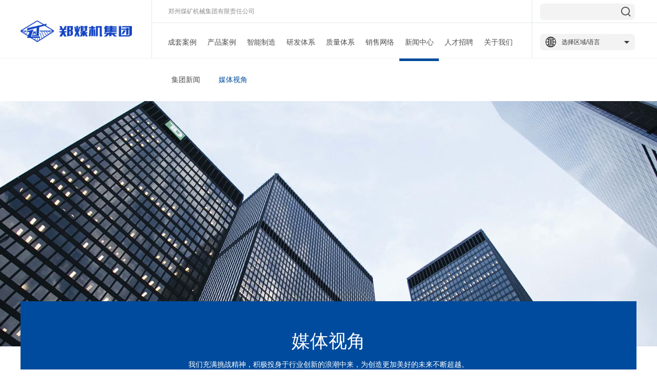

--- FILE ---
content_type: text/html; charset=utf-8
request_url: https://www.zmj.com/media-perspective.html
body_size: 4857
content:
<!DOCTYPE html>
<html lang="zh">

<head>
    <meta charset="utf-8">
<title>媒体视角-郑州煤矿机械集团股份有限公司-郑煤机集团</title>
<meta name="keywords" content="煤炭机械设备,煤炭采掘设备,煤炭综采综掘设备制造商,液压支架制造商,液压支架,刮板输送机,掘进机,高度液压支架">
<meta name="description" content="郑州煤矿机械集团股份有限公司是中国少数煤炭采掘设备制造商之一，集团致力生产及销售液压支架、刮板输送机、掘进机、大型采矿高度液压支架等煤炭采掘设备">
<meta name="viewport" content="width=device-width,initial-scale=1,minimum-scale=1,maximum-scale=1,shrink-to-fit=no">
<link href="/favicon.ico" type="image/x-icon" rel="shortcut icon">
<link href="/static/css/normalize.css" rel="stylesheet">
<link href="/static/libs/layui/css/layui.css" rel="stylesheet">
<link href="/static/css/main.css?v=20211027202" rel="stylesheet">
<link href="/static/css/zmj.css?v=20220126002" rel="stylesheet">
<script>
var _hmt = _hmt || [];
(function() {
  var hm = document.createElement("script");
  hm.src = "https://hm.baidu.com/hm.js?4eb28d72edee4bd79384108c5ef59630";
  var s = document.getElementsByTagName("script")[0]; 
  s.parentNode.insertBefore(hm, s);
})();
</script>

    <link rel="stylesheet" href="/static/libs/swiper/swiper.min.css" />
</head>

<body id="page1">
    <!--[if IE]>
	<p class="browserupgrade">您使用了 <strong>过时</strong> 的浏览器. 请 <a href="https://browsehappy.com/">更新您的浏览器</a> 来提高您的体验和安全.</p>
	<![endif]-->

<!--头部-->
<div class="header header-static">
	<div class="main layui-row">
		<a href="/" class="logo layui-col-md2">
			<img class="logo2" src="/static/images/logo-white.png" alt="">
			<img class="logo1" src="/static/images/logo-blue.png" alt="">
		</a>

		<div class="menu layui-col-md8">
			<div class="stock-code">
				<a href="">郑州煤矿机械集团有限责任公司</a>
				<!-- <span style="padding-left: 12px;"></span>
					<a href="">H股 00564</a> -->
			</div>

			<ul class="layui-nav">
				
				<li class="layui-nav-item ">
					<a href="/cmm-cases.html">成套案例</a>
					<dl class=""> <!-- 二级菜单 -->
						
					</dl>
				</li>
				
				<li class="layui-nav-item ">
					<a href="/cmm-products.html">产品案例</a>
					<dl class=""> <!-- 二级菜单 -->
						
					</dl>
				</li>
				
				<li class="layui-nav-item ">
					<a href="/cmm-ims.html">智能制造</a>
					<dl class=""> <!-- 二级菜单 -->
						
					</dl>
				</li>
				
				<li class="layui-nav-item ">
					<a href="/cmm-research.html">研发体系</a>
					<dl class=""> <!-- 二级菜单 -->
						
					</dl>
				</li>
				
				<li class="layui-nav-item ">
					<a href="/cmm-quality.html">质量体系</a>
					<dl class=""> <!-- 二级菜单 -->
						
					</dl>
				</li>
				
				<li class="layui-nav-item ">
					<a href="/cmm-network.html">销售网络</a>
					<dl class=""> <!-- 二级菜单 -->
						
					</dl>
				</li>
				
				<li class="layui-nav-item layui-this">
					<a href="/corporate-news">新闻中心</a>
					<dl class="layui-nav-child"> <!-- 二级菜单 -->
						
						<dd><a href="/corporate-news.html"
								class="t2 ">集团新闻</a></dd>
						
						<dd><a href="/media-perspective.html"
								class="t2 cur">媒体视角</a></dd>
						
					</dl>
				</li>
				
				<li class="layui-nav-item ">
					<a href="/joinus-work.html">人才招聘</a>
					<dl class="layui-nav-child"> <!-- 二级菜单 -->
						
						<dd><a href="/joinus-work.html"
								class="t2 ">工作在郑煤机</a></dd>
						
						<dd><a href="/joinus-environment.html"
								class="t2 ">工作环境</a></dd>
						
						<dd><a href="/joinus-training.html"
								class="t2 ">人才培养</a></dd>
						
						<dd><a href="/joinus-staff.html"
								class="t2 ">员工风采</a></dd>
						
						<dd><a href="/joinus-jobs.html"
								class="t2 ">招聘信息</a></dd>
						
					</dl>
				</li>
				
				<li class="layui-nav-item ">
					<a href="/introduction.html">关于我们</a>
					<dl class="layui-nav-child"> <!-- 二级菜单 -->
						
						<dd><a href="/introduction.html"
								class="t2 ">集团简介</a></dd>
						
						<dd><a href="/development.html"
								class="t2 ">发展历程</a></dd>
						
						<dd><a href="/global.html"
								class="t2 ">全球布局</a></dd>
						
						<dd><a href="/culture.html"
								class="t2 ">企业文化</a></dd>
						
						<dd><a href="/contact.html"
								class="t2 ">联系我们</a></dd>
						
					</dl>
				</li>
				
			</ul>
		</div>

		<div class="line-r-m"></div>

		<div class="lang layui-col-md2">
			<div class="icons">
				<!--搜索栏-->
				<form action="/search/" class="search-form" autocomplete="off">
					<label>
						<input onfocus="showSearchModel(true)" id="keyword" name="keyword" placeholder="" type="text" />
					</label>
					<button type="submit">
						<span title="搜索" class="J-btn transition3 iconfont icon-sousuo"></span>
					</button>
				</form>
				<!--搜索弹窗-->
				<div id="searchModelBox" class="search-model-box">
					<div class="title">快速检索</div>

					<a href="/cmm-product-yhszj.html" target="_blank">
						<span class="t1">ZY-掩护式支架</span> <br>
						<span class="t2">ZY26000/40/88D型</span>
					</a>

					<a href="/cmm-product-zngzm.html" target="_blank" class="t1">智能成套化工作面</a>

					<a href="/cmm-product-ctzj.html" target="_blank">
						<span class="t1">ZC-充填支架</span> <br>
						<span class="t2">ZC5000/19/34</span>
					</a>
					<a href="/cmm-product-fdmzj.html" target="_blank">
						<span class="t1">ZF-放顶煤支架</span>
						<span class="t2">ZFY18000/25/39D</span>
					</a>

					<a href="/cmm-product-zcyhszj.html" target="_blank">
						<span class="t1">ZZ-支撑掩护式支架</span> <br>
						<span class="t2">ZZ20000/28/62/D型</span>
					</a>
					<a href="/cmm-product-hdzj.html" target="_blank">
						<span class="t1">巷道支架</span> <br>
						<span class="t2">ZT12800/16/30</span>
					</a>

					<a href="/cmm-product-gbj.html" target="_blank">
						<span class="t1">铸焊结构刮板输送机</span> <br>
						<span class="t2">ZC5000/19/34</span>
					</a>
					<a href="/cmm-product-cmj.html" target="_blank">
						<span class="t1">大采高采煤机</span> <br>
						<span class="t2">MG1100/2985-（G）WD</span>
					</a>
				</div>

				<!--语言栏-->
				<div class="lang-select" onclick="showLangModel(true)">
					<div title="语言" class="J-btn transition3 iconfont icon-diqiu"></div>
					<div class="span">选择区域/语言</div>
					<div class="iconfont icon-xiajiantou"></div>
				</div>

				<!--语言弹窗-->
				<div id="langModelBox" class="model-lang">
					<div class="lang-list">
						<a href="/?p=/Do/area&lg=cn">简体中文</a>
						<a href="/?p=/Do/area&lg=tc">繁體中文</a>
						<a href="/?p=/Do/area&lg=en">ENGLISH</a>
					</div>
				</div>
			</div>
		</div>
	</div>
</div>

    <!--主体部分-->
    <div class="body">
        <div class="inner-banner" style="background-image: url(/static/images/banner/06.jpg);"></div>

        <div class="main">
            <div class="inner-head">
                <h1>媒体视角</h1>
                <h2>我们充满挑战精神，积极投身于行业创新的浪潮中来，为创造更加美好的未来不断超越。</h2>
                <div class="line1"></div>
                <div class="line2"></div>
            </div>
        </div>

        <div class="inner-main">
            <div class="news-years swiper-container">
                <div class="swiper-wrapper">
                    
                    <div class="swiper-slide year" data-years="2021-2022">2021-2022</div>
                    
                    <div class="swiper-slide year" data-years="2023-2024">2023-2024</div>
                    
                    <div class="swiper-slide year" data-years="2025">2025</div>
                    
                </div>
            </div>

            <!--新闻列表1-->
            <div id="topNewsList" class="news-list-1 layui-row layui-col-space30">

            </div>

            <!--新闻列表2-->
            <div id="newsList" class="news-list-2">
            </div>
        </div>
    </div>
    <!--// end body-->

    <div class="footer-generalize layui-row">
        <div class="layui-col-md6 item" style="background-image: url(/static/images/banner/07.jpg);">
            <div class="cover cover-blue"></div>
            
            <a href="/corporate-news.html" class="index-btn btn-j-reverse">
                <span class="btn-txt">
                    <i class="transition5 iconfont icon-jiantou"></i>
                    <span style="flex: 1; padding: 0 10px;" class="transition5">集团新闻</span>
                </span>
            </a>
            
        </div>
        <div class="layui-col-md6 item" style="background-image: url(/static/images/banner/19.jpg);">
            <div class="cover cover-black"></div>
            
            <a href="/information.html" class="index-btn">
                <span class="btn-txt">
                    <span style="flex: 1; padding: 0 10px;" class="transition5">公司信息</span>
                    <i class="transition5 iconfont icon-jiantou"></i>
                </span>
            </a>
            
        </div>
    </div>

    <!--底部-->
<div class="footer">
    <div class="main">
        <div class="logo">
            <p><img src="/static/images/logo-footer.jpg" alt="" style="max-width: 230px;"></p>
            <p class="copyright">© 2021 Zhengzhou Coal Mining Machinery (Group) Co., Ltd All Rights Reserved</p>
            <p class="icp"><a href="https://beian.miit.gov.cn" target="_blank">豫ICP备17035316号-4</a></p>
        </div>
        <div class="menu">
            <div class="layui-row tit">
                
                <a class="layui-col-md2" href="/cmm-cases.html">成套案例</a>
                
                <a class="layui-col-md2" href="/cmm-products.html">产品案例</a>
                
                <a class="layui-col-md2" href="/cmm-ims.html">智能制造</a>
                
                <a class="layui-col-md2" href="/cmm-research.html">研发体系</a>
                
                <a class="layui-col-md2" href="/cmm-quality.html">质量体系</a>
                
                <a class="layui-col-md2" href="/cmm-network.html">销售网络</a>
                
                <a class="layui-col-md2" href="/corporate-news">新闻中心</a>
                
                <a class="layui-col-md2" href="/joinus-work.html">人才招聘</a>
                
                <a class="layui-col-md2" href="/introduction.html">关于我们</a>
                
            </div>
            <div class="codes">
                <img src="/template/default/images/zzmj/code/wx.jpg" alt="">
                <img src="/template/default/images/zzmj/code/dy.jpg" alt="">
            </div>
        </div>
        <div class="icon" style="margin-right: -50px;">
            <div class="i">
                <span>智慧供应链</span>
                <div class="urls">
                    <div class="url"><a href="https://scm.zmj.com/srm_backend" target="_blank">供应商门户</a></div>
                    <div class="url"><a href="http://www.zmjbid.com/" target="_blank">招投标</a></div>
                </div>
            </div>
            <a class="i" title="办公自动化" href="http://oa.zmj.com/" target="_blank"><span
                    class="iconfont icon-oa"></span></a>
            <a class="i" title="企业邮箱" href="https://mail.zmj.com/" target="_blank"><span
                    class="iconfont icon-youxiang"></span></a>
            <a class="i" title="官方微信"><span class="iconfont icon-weixin"></span></a>
        </div>
    </div>
</div>
<!--
<div id="vrEnter">
    <img alt="vr" src="/static/images/show/vr.png?r=2022"/>
</div>
-->
<script type="text/javascript">
    var vrLink = "https://vr.chinaminexpo.com/exhibitor/28882611cb5f41768680b8bf16a92266/index?slanguage=zh";
    var vrPopup = "/static/images/show/vr.png?r=2022";
</script>
    <script src="/static/js/babel.min.js"></script>
<script src="/static/js/polyfill.min.js"></script>
<script src="/static/js/modernizr-3.7.1.min.js"></script>
<script src="/static/libs/jquery/jquery-3.4.1.min.js"></script>
<script src="/static/libs/layui/layui.js"></script>
<script src="/static/js/plugins.js"></script>
<script src="/template/default/js/main.js?v=20231008201" type="text/babel"></script>
    <script type="text/babel">
        var scode = '16';
        var years = '2025';
    </script>
    <script src="/template/default/libs/swiper/swiper.min.js"></script>

    <script type="text/html" id="topNewsTpl">
        <a class="layui-col-md4 item" href="{{d.contentlink}}" target="_blank">
            <div class="img">
                <img src="{{d.ico}}" alt="">
            </div>
            <div class="time">{{d.date}}</div>
            <div class="title">{{d.title}}</div>
            <div class="description">{{d.description}}</div>
        </a>
    </script>
    
    <script type="text/html" id="newsTpl">
            <a class="item" href="{{d.contentlink}}" target="_blank">
                <div class="time">{{d.date}}</div>
                <div class="title">{{d.title}}</div>
                <div class="author"><span class="iconfont icon-biaoqian"></span> {{d.source}}</div>
                <div class="pv"><span class="iconfont icon-liulan"></span> {{d.visits}}</div>
            </a>
    </script>

    <script type="text/babel">
        var $topNewsList = $('#topNewsList');
        var $newsList = $('#newsList');
        var scode = '16';
        var years = '2025';
        // 轮播
        let slides = $('.swiper-slide').length;

        // 滚动加载
        layui.use(['flow', 'laytpl', 'util'], function() {
            var $ = layui.jquery;
            var flow = layui.flow;
            var laytpl = layui.laytpl;
            var topNewsItemTpl = topNewsTpl.innerHTML;
            var newsItemTpl = newsTpl.innerHTML;

            // 初始化滚动加载
            var init = function() {
                flow.load({
                    elem: '#newsList',
                    isAuto: false,
                    done: function(page, next) {
                        console.log(page);
                        $.getJSON(
                            '/api.php/list/' + scode + '/page/' + page + '/num/9/years/' + years,
                            {
                                appid: 'admin',
                                timestamp: '1768983539',
                                signature: '89880be58b64b118119c97e66c88d9cd',
                            },
                            function(res) {
                                if (res.code == 1) {

                                    var htmls = [];
                                    var data = res.data;

                                    // 处理顶部三个
                                    if (page == 1) {
                                        
                                        for(var i = 0; i < 3; i++) {
                                            var item = data.splice(0, 1)[0];
                                            item.date = layui.util.toDateString(item.date, 'yyyy-MM-dd');
                                            laytpl(topNewsItemTpl).render(item, function(html) {
                                                htmls.push(html);
                                            });

                                            if (data.length == 0) {
                                                break;
                                            }
                                        }
                                        $topNewsList.html(htmls);
                                    }

                                    // 处理其他新闻
                                    htmls = [];
                                    layui.each(data, function(index, item) {
                                        item.date = layui.util.toDateString(item.date, 'yyyy-MM-dd');
                                        laytpl(newsItemTpl).render(item, function(html) {
                                            htmls.push(html);
                                        });
                                    });
                                    next(htmls.join(''), res.data.length >= 9);
                                } else {
                                    next('', false);
                                }
                            }
                        );
                    },
                });
            };

            var swiper = new Swiper('.swiper-container', {
                initialSlide: slides - 1,
                runCallbacksOnInit: false,
                slidesPerView: 3,
                spaceBetween: 30,
                centeredSlides: true,
                slideToClickedSlide: true,
                on: {
                    slideChangeTransitionEnd: function() {
                        years = $(this.slides[this.activeIndex]).data('years');
                        console.log(years);
                        $topNewsList.empty();
                        $newsList.empty();
                        init();
                    },
                },
            });

            init();
        });
    </script>
</body>

</html>

--- FILE ---
content_type: text/html; charset=utf-8
request_url: https://www.zmj.com/api.php/list/16/page/1/num/9/years/2025?appid=admin&timestamp=1768983539&signature=89880be58b64b118119c97e66c88d9cd
body_size: 16519
content:
{"code":1,"data":[{"id":"2285","acode":"cn","scode":"16","subscode":"","title":"丁薛祥在河南和江苏调研时强调加力提效实施存量政策和一揽子增量政策努力完成全年经济社会发展目标任务","titlecolor":"#333333","subtitle":"","filename":"","author":"zmj","source":"本站","outlink":"","date":"2025-02-09 18:31:28","ico":"\/static\/upload\/image\/20250209\/1739097445305966.jpg","pics":"","content":"<p style=\"text-align: center;\"><img src=\"https:\/\/www.zmj.com\/static\/upload\/image\/20250209\/1739097433113710.jpg\" title=\"1739097433113710.jpg\" alt=\"1.jpg\"\/><\/p><p style=\"text-indent:37px;text-autospace:ideograph-numeric;line-height:31px\"><span style=\";font-family:仿宋_GB2312;font-size:19px\">10月14日至17日，中共中央政治局常委、国务院副总理丁薛祥在河南和江苏调研经济运行、科技创新和产业发展。他强调，要深入学习领会习近平总书记在中央政治局会议上关于当前经济形势和经济工作的重要讲话精神，贯彻落实党中央和国务院决策部署，加力提效实施存量政策和一揽子增量政策，推动经济持续回升向好，努力完成全年经济社会发展目标任务。<\/span><\/p><p style=\"text-indent:37px;text-autospace:ideograph-numeric;line-height:31px\"><span style=\";font-family:仿宋_GB2312;font-size:19px\"><span style=\"font-family:仿宋_GB2312\">在河南郑州，丁薛祥前往中原科技城、河南省农业科学院和郑州大学，调研科技创新集群建设、强化农业科技支撑、<\/span><span style=\"font-family:仿宋_GB2312\">“两重”项目建设情况；到郑州煤矿机械集团、超聚变数字技术有限公司，了解制造业转型升级、数字经济发展。丁薛祥指出，要高质量推进“两重”项目建设，统筹“硬投资”和“软建设”，集中力量办好一批符合国家战略需要的大事要事。细化落实“两新”政策，促进投资和消费稳定增长。依靠自主创新壮大实体经济，做强做优做大数字经济，因地制宜发展新质生产力。丁薛祥还来到保交房项目现场，调研项目建设，要求加大财税政策支持，促进房地产市场止跌回稳。<\/span><\/span><\/p><p style=\"text-indent:37px;text-autospace:ideograph-numeric;line-height:31px\"><span style=\";font-family:仿宋_GB2312;font-size:19px\">在江苏苏州和江阴，丁薛祥前往苏州工业园了解园区开发建设和运行情况，在博世汽车部件（苏州）有限公司和中新生命科学园调研吸引外资、创新合作情况；来到江苏长电科技股份有限公司，了解集成电路产业发展；走进江阴职业技术学院，调研职业教育产教融合工作。丁薛祥强调，要下大力气推进科技创新和产业创新深度融合，不断增强高质量发展新动能。加大逆周期调节力度，积极用好用足地方政府专项债券，充分发挥政府投资带动作用。持续优化民营经济发展环境，着力为民间投资拓展更大空间。加强外商投资服务保障，吸引更多外资企业前来投资兴业、实现共同发展。<\/span><\/p><p style=\"text-indent:37px;text-autospace:ideograph-numeric;line-height:31px\"><span style=\";font-family:仿宋_GB2312;font-size:19px\">调研中，丁薛祥要求有关部门强化要素保障，支持经济大省挑大梁，更好发挥带动和支柱作用，为全国经济稳定健康发展作出更大贡献。<\/span><\/p><p style=\"text-indent:37px;text-autospace:ideograph-numeric;line-height:31px\"><span style=\";font-family:仿宋_GB2312;font-size:19px\">来源：<\/span><span style=\";font-family:仿宋_GB2312;font-size:19px\">新华社<\/span><span style=\";font-family:仿宋_GB2312;font-size:19px\">&nbsp;&nbsp;<\/span><span style=\";font-family:仿宋_GB2312;font-size:19px\">记者<\/span><span style=\";font-family:仿宋_GB2312;font-size:19px\">|<\/span><span style=\";font-family:仿宋_GB2312;font-size:19px\">齐中熙<\/span><\/p><p><br\/><\/p>","tags":"","enclosure":"","keywords":"","description":"10月14日至17日，中共中央政治局常委、国务院副总理丁薛祥在河南和江苏调研经济运行、科技创新和产业发展。他强调，要深入学习领会习近平总书记在中央政治局会议上关于当前经济形势和经济工作的重要讲话精神，贯彻落实党中央和国务院决策部署，加力提效实施存量政策和一揽子增量政策，推动经济持续回升向好，努力完成全年经","sorting":"0","status":"1","istop":"1","isrecommend":"0","isheadline":"0","visits":"10460","likes":"0","oppose":"0","create_user":"zmj","update_user":"zmj","create_time":"2025-02-09 18:37:27","update_time":"2025-02-09 18:38:19","sortname":"媒体视角","sortfilename":"media-perspective","subsortname":null,"type":"2","modelname":"新闻","urlname":"news","extid":null,"contentid":null,"ext_job_place":null,"ext_job_number":null,"ext_job_education":null,"ext_job_experience":null,"ext_staff_department":null,"ext_job_plate":null,"apilink":"\/api.php?p=\/content\/2285","likeslink":"\/api.php?p=\/home\/Do\/likes\/id\/2285","opposelink":"\/api.php?p=\/home\/Do\/oppose\/id\/2285","contentlink":"\/media-perspective\/2285.html"},{"id":"2283","acode":"cn","scode":"16","subscode":"","title":"刘宁在全省第十五期“三个一批”项目建设活动上强调，以高质量项目建设为高质量发展夯基垒台，王凯作工作部署","titlecolor":"#333333","subtitle":"","filename":"","author":"zmj","source":"本站","outlink":"","date":"2025-02-09 18:05:53","ico":"\/static\/upload\/image\/20250209\/1739095813781981.jpg","pics":"","content":"<p style=\"text-align: center;\"><img src=\"https:\/\/www.zmj.com\/static\/upload\/image\/20250209\/1739095797180167.jpg\" title=\"1739095797180167.jpg\" alt=\"20250106书记替换图_s.jpg\" width=\"924\" height=\"642\" style=\"width: 924px; height: 642px;\"\/><\/p><p style=\"text-indent:37px;text-autospace:ideograph-numeric;line-height:31px\"><span style=\";font-family:仿宋_GB2312;font-size:19px\">1月5日，全省第十五期“三个一批”项目建设活动举行。此次活动主会场设在郑州市。省委书记刘宁出席并讲话，强调要深入贯彻落实习近平总书记关于河南工作的重要讲话和重要指示批示精神，贯彻新发展理念，推动项目建设提速提质提效，确保一季度实现开门红，为完成全年目标任务打下坚实基础。省长王凯作工作部署。<\/span><\/p><p style=\"text-indent:37px;text-autospace:ideograph-numeric;line-height:31px\"><span style=\";font-family:仿宋_GB2312;font-size:19px\"><span style=\"font-family:仿宋_GB2312\">省发展改革委、省商务厅通报全省<\/span><span style=\"font-family:仿宋_GB2312\">“三个一批”项目建设、招商引资等工作情况。郑州市、濮阳市、航空港区汇报“三个一批”项目建设活动开展情况。签约、开工、投产企业代表作发言。<\/span><\/span><\/p><p style=\"text-indent:37px;text-autospace:ideograph-numeric;line-height:31px\"><span style=\";font-family:仿宋_GB2312;font-size:19px\"><span style=\"font-family:仿宋_GB2312\">刘宁指出，近年来，我省滚动开展<\/span><span style=\"font-family:仿宋_GB2312\">“三个一批”项目建设，实施了一大批大项目、新项目、好项目，为稳中求进、以进促稳，推进高质量发展提供了有力支撑。要深刻领悟“两个确立”的决定性意义，坚决做到“两个维护”，认真贯彻落实中央经济工作会议精神，坚持新发展理念，因地制宜推动新质生产力发展，齐心协力谋划项目、建设项目、用好项目，奋力跑出高质量发展加速度。<\/span><\/span><\/p><p style=\"text-indent:37px;text-autospace:ideograph-numeric;line-height:31px\"><span style=\";font-family:仿宋_GB2312;font-size:19px\"><span style=\"font-family:仿宋_GB2312\">刘宁强调，要吃透落实财政政策、货币政策，打好政策<\/span><span style=\"font-family:仿宋_GB2312\">“组合拳”，扎实推进“两重”建设，用好国家“两新”政策，实施一批智能化改造、绿色化改造、技术升级改造设备更新项目，加强重大基础设施和新型基础设施建设，围绕郑州都市圈建设、乡村振兴、县域经济发展、区域战略实施等，谋划好牵引性、关键性项目，全力促进民间投资发展，高标准做好项目前期，强化金融支撑，加强集成联动，依托项目推动各项政策落地落实。<\/span><\/span><\/p><p style=\"text-indent:37px;text-autospace:ideograph-numeric;line-height:31px\"><span style=\";font-family:仿宋_GB2312;font-size:19px\"><span style=\"font-family:仿宋_GB2312\">刘宁强调，要推动项目建设提质增效，切实把项目建设绩效转化为高质量发展实效。要优质高效谋划项目，紧盯政策取向，瞄准产业趋势，立足省情实情，聚焦新质生产力培育、基础支撑迭代升级、民生和社会事业改善等领域，谋划一批、论证一批、建设一批大项目好项目实项目，形成近期可实施、长期有储备、定期能滚动的良好局面。要优化环境引育项目，因地制宜探索招商引资新路径、新模式、新手段，扎实推动<\/span><span style=\"font-family:仿宋_GB2312\">“高效办成一件事”改革，持续提升“一网通办”“一网统管”能力水平，完善投资便利服务体系，打造市场化、法治化、国际化一流营商环境。要聚焦创新建设项目，坚持以科技创新引领产业创新，提升创新平台体系能级，深入推进教育科技人才一体化发展，探索构建“产业立题、企业出题、人才答题、科技解题”的协同机制，强化数字化引领，培养塑造一批科技创新宏大场景，统筹谋划实施一批重大科技项目，加大科技金融支持力度，不断拓展新质生产力发展空间。要建强园区服务项目，持续深化产业园区改革，创新规划、管理、建设、运营机制，加快构建企业集聚、产业集群、要素集约、技术集成、服务集中的产业生态体系，促进创新链产业链资金链人才链深度融合，把产业园区建设成为链式反应的主阵地，打造高质量发展的璀璨明珠。<\/span><\/span><\/p><p style=\"text-indent:37px;text-autospace:ideograph-numeric;line-height:31px\"><span style=\";font-family:仿宋_GB2312;font-size:19px\">刘宁要求，要切实加强组织领导，强化项目建设服务保障，坚持工作聚焦项目干、要素跟着项目走、服务围绕项目转，建立清单化、项目化、实物化落实机制，协同联动、形成合力，推动更多项目落地生根、尽收其效，以高质量项目建设为河南高质量发展夯基垒台。要树牢正确的政绩观，把实事求是贯穿项目建设全过程，转变作风、狠抓落实，严把质量关、安全关、廉洁关，以扎扎实实的工作，努力创造经得起实践、人民、历史检验的实绩。<\/span><\/p><p style=\"text-indent:37px;text-autospace:ideograph-numeric;line-height:31px\"><span style=\";font-family:仿宋_GB2312;font-size:19px\"><span style=\"font-family:仿宋_GB2312\">王凯指出，好的营商环境是竞争力生产力，要以一流的营商环境稳预期、增活力。要持续深化<\/span><span style=\"font-family:仿宋_GB2312\">“万人助万企”，拓展企业服务内涵，进一步提升专业化、精准化、全链条服务水平，推动政策直达惠企、产销对接助企、“三化改造”强企、项目提质扶企，让企业方便快捷享受政策红利，推动促进产业链上下游适配性对接、协同式发展。要持续用力“高效办成一件事”，高标准完成国家部署的前两批重点事项，加快推出“个转企”、科技型企业创新政策扶持、企业用工服务、高校毕业生就业等关联度高、社会需求迫切的“一件事”，最大限度减环节减材料减时间，不断提升企业和群众满意度。要持续规范涉企行政检查，抓紧清理并公布行政检查事项清单，合理设置频度，妥善把握力度，严格检查标准和程序，加强行政检查执法监督，强化数字技术赋能，减少入企检查频次，确保执法监督精准高效，切实减轻企业负担。要持续提升协同共建水平，建立政企互动、省市县联动、商会协同的常态化沟通机制，完善企业诉求受理、办理、反馈工作闭环，健全营商环境制度体系，加强典型做法、先进经验宣传推介，带动形成互促共进优化营商环境的浓厚氛围。<\/span><\/span><\/p><p style=\"text-indent:37px;text-autospace:ideograph-numeric;line-height:31px\"><span style=\";font-family:仿宋_GB2312;font-size:19px\">刘宁、王凯等来到中原量子谷二期项目建设工地参加开工活动，到恒达智控智能产品研发及产业化项目调研投产情况。<\/span><\/p><p style=\"text-indent:37px;text-autospace:ideograph-numeric;line-height:31px\"><span style=\";font-family:仿宋_GB2312;font-size:19px\">省领导孙守刚、陈星、安伟、张敏、宋争辉出席。<\/span><\/p><p style=\"text-indent:37px;text-autospace:ideograph-numeric;line-height:31px\"><span style=\";font-family:仿宋_GB2312;font-size:19px\"><span style=\"font-family:仿宋_GB2312\">各省辖市、济源示范区、航空港区设分会场。据统计，此次活动全省<\/span><span style=\"font-family:仿宋_GB2312\">“签约一批”项目610个，总投资4395亿元；“开工一批”项目602个，总投资4044.3亿元；结转“投产一批”项目1033个，总投资4344.9亿元。<\/span><\/span><\/p><p><br\/><\/p>","tags":"","enclosure":"","keywords":"","description":"1月5日，全省第十五期“三个一批”项目建设活动举行。此次活动主会场设在郑州市。省委书记刘宁出席并讲话，强调要深入贯彻落实习近平总书记关于河南工作的重要讲话和重要指示批示精神，贯彻新发展理念，推动项目建设提速提质提效，确保一季度实现开门红，为完成全年目标任务打下坚实基础。省长王凯作工作部署。省发展改革委","sorting":"0","status":"1","istop":"1","isrecommend":"0","isheadline":"0","visits":"10233","likes":"0","oppose":"0","create_user":"zmj","update_user":"zmj","create_time":"2025-02-09 18:10:14","update_time":"2025-02-09 18:38:29","sortname":"媒体视角","sortfilename":"media-perspective","subsortname":null,"type":"2","modelname":"新闻","urlname":"news","extid":null,"contentid":null,"ext_job_place":null,"ext_job_number":null,"ext_job_education":null,"ext_job_experience":null,"ext_staff_department":null,"ext_job_plate":null,"apilink":"\/api.php?p=\/content\/2283","likeslink":"\/api.php?p=\/home\/Do\/likes\/id\/2283","opposelink":"\/api.php?p=\/home\/Do\/oppose\/id\/2283","contentlink":"\/media-perspective\/2283.html"},{"id":"2279","acode":"cn","scode":"16","subscode":"","title":"看“灯塔工厂”给咱“打个样”—智慧园区机器人“唱主角”","titlecolor":"#333333","subtitle":"","filename":"","author":"zmj","source":"本站","outlink":"","date":"2025-02-08 13:30:46","ico":"\/static\/upload\/image\/20250208\/1738993094963871.jpg","pics":"","content":"<p style=\"text-indent:37px;text-autospace:ideograph-numeric;line-height:31px\"><span style=\";font-family:仿宋_GB2312;font-size:19px\"><span style=\"font-family:仿宋_GB2312\">近日，记者来到位于郑州经开区的郑煤机智慧园区厂房内，看到园区<\/span><span style=\"font-family:仿宋_GB2312\">23条智能化生产线如钢铁巨龙般冷峻矗立，好似被安装了“智慧大脑”一般，机械臂有律动地挥舞着，激光切割火花四溅，智能行车与AGV分别在车间上方与地面上“手法娴熟”运作，配合十分默契，一切行为有序准确，一个个工件锻造成型，仿佛置身于工业机器人世界，满满“科技范儿”。<\/span><\/span><\/p><p style=\"text-indent:37px;text-autospace:ideograph-numeric;line-height:31px\"><span style=\";font-family:仿宋_GB2312;font-size:19px\">“这是郑煤机自主打造的面向重型客制工件的空地一体化物流体系。”郑煤机集团智慧园区相关负责人向记者介绍，结合工业物联网（IIoT）、传感器、智能分析、云计算等技术，园区通过实时数据采集、远程监测和智能分析等手段，实现多种类、多型号的物流设备实时交互和协同作业。调度系统可实现对不同类型、不同尺寸和重量物料的统一调度，打通了从料场到切割区、板加区、焊接区再到交付区的全工序链物流调度，覆盖40多道加工工序、100多个生产工位。<\/span><\/p><p style=\"text-indent:37px;text-autospace:ideograph-numeric;line-height:31px\"><span style=\";font-family:仿宋_GB2312;font-size:19px\"><span style=\"font-family:仿宋_GB2312\">物流转运由传统的人工<\/span><span style=\"font-family:仿宋_GB2312\">+叉车调度模式转变为系统和自动设备高度协同的作业模式，真正意义上实现了智能驾驶、无人驾驶，并且带来了物流效率和生产效率的大幅提升。<\/span><\/span><\/p><p style=\"text-indent:37px;text-autospace:ideograph-numeric;line-height:31px\"><span style=\";font-family:仿宋_GB2312;font-size:19px\"><span style=\"font-family:仿宋_GB2312\">作业方式和生产现场的改善，促使生产效率和产品质量也大幅提升。<\/span><span style=\"font-family:仿宋_GB2312\">“相较于传统工厂，智慧园区产量提升30%以上，人效提升100%以上，生产周期由原来的28天缩短至9天。”郑煤机智慧园区相关负责人说，正是这座原生数字化工厂，助力郑煤机首次通过数字化技术刷新世界煤矿支护装备高度纪录，成功交付10米超大采高智能化液压支架。<\/span><\/span><\/p><p style=\"text-indent:37px;text-autospace:ideograph-numeric;line-height:31px\"><span style=\";font-family:仿宋_GB2312;font-size:19px\"><span style=\"font-family:仿宋_GB2312\">自<\/span><span style=\"font-family:仿宋_GB2312\">2022年正式投产运行后，郑煤机智慧园区结合工业物联网、传感器、智能分析、云计算等技术，通过深度串联生产执行、质量管理等系统，融合了生产设备集成、上层接口集成、自动化设备集成等全价值链，实现40多道加工工序、100多个生产工位的实时交互和协同作业，达到“设备自动化、物流自动化、信息自动化”。<\/span><\/span><\/p><p style=\"text-indent:37px;text-autospace:ideograph-numeric;line-height:31px\"><span style=\";font-family:仿宋_GB2312;font-size:19px\">“该工厂不仅成为河南省乃至煤机行业的首家‘灯塔工厂’，更展现了新质生产力的强大魅力。”业内人士评价道。<\/span><\/p><p style=\"text-indent:37px;text-autospace:ideograph-numeric;line-height:31px\"><span style=\";font-family:仿宋_GB2312;font-size:19px\"><span style=\"font-family:仿宋_GB2312\">一步步将<\/span><span style=\"font-family:仿宋_GB2312\">“灯塔”点亮<\/span><\/span><\/p><p style=\"text-indent:37px;text-autospace:ideograph-numeric;line-height:31px\"><span style=\";font-family:仿宋_GB2312;font-size:19px\"><span style=\"font-family:仿宋_GB2312\">从<\/span><span style=\"font-family:仿宋_GB2312\">“解放双手”到“智慧大脑”，制造业数字化转型并非一朝一夕。<\/span><\/span><\/p><p style=\"text-indent:37px;text-autospace:ideograph-numeric;line-height:31px\"><span style=\";font-family:仿宋_GB2312;font-size:19px\"><span style=\"font-family:仿宋_GB2312\">为加快企业数字化转型的步伐，郑煤机集团于<\/span><span style=\"font-family:仿宋_GB2312\">2020年7月成立郑煤机数耘智能科技公司，致力于成为离散制造业数字化、智能化转型升级的引领者。<\/span><\/span><\/p><p style=\"text-indent:37px;text-autospace:ideograph-numeric;line-height:31px\"><span style=\";font-family:仿宋_GB2312;font-size:19px\">“回望来时路，历久弥新，真的是做梦都在敲代码。”郑煤机数耘智能科技公司相关技术人员说，没有可以借鉴的方案，只能独立自行研发。<\/span><\/p><p style=\"text-indent:37px;text-autospace:ideograph-numeric;line-height:31px\"><span style=\";font-family:仿宋_GB2312;font-size:19px\"><span style=\"font-family:仿宋_GB2312\">天天泡在车间里，观察工序流转，与工人讨论业务痛点，分析<\/span><span style=\"font-family:仿宋_GB2312\">AGV转运障碍与问题；回到办公室便马上根据现场的分析情况开始编写代码开发系统；完成一版系统开发后就立刻着手在测试机上进行测试；从车间到办公室，每天就这么两点一线地工作着……就这样，从零研发，三易其稿，一年后，郑煤机实现了从“0”到“1”，从“1”到“100”，一步步将“灯塔”点亮。<\/span><\/span><\/p><p style=\"text-indent:37px;text-autospace:ideograph-numeric;line-height:31px\"><span style=\";font-family:仿宋_GB2312;font-size:19px\">“我们吃尽了创新的‘苦’，也尝到创新的‘甜’。”有关技术负责人感慨万千。<\/span><\/p><p style=\"text-indent:37px;text-autospace:ideograph-numeric;line-height:31px\"><span style=\";font-family:仿宋_GB2312;font-size:19px\"><span style=\"font-family:仿宋_GB2312\">为何要建设<\/span><span style=\"font-family:仿宋_GB2312\">“灯塔工厂”？在数字化转型中，郑煤机的破局密码是什么？郑煤机相关负责人用两个方面道出背后逻辑。<\/span><\/span><\/p><p style=\"text-indent:37px;text-autospace:ideograph-numeric;line-height:31px\"><span style=\";font-family:仿宋_GB2312;font-size:19px\">“一是企业生产过程的全面数字化，二是向煤矿企业提供产品的数字化升级，即通过数据终端提供服务。”“煤矿智能开采工业互联网平台”便是一个生动的例子，该平台能实时采集并可视化各类数据，助力企业实时监控生产状态、提升效率并降低成本。<\/span><\/p><p style=\"text-indent:37px;text-autospace:ideograph-numeric;line-height:31px\"><span style=\";font-family:仿宋_GB2312;font-size:19px\"><span style=\"font-family:仿宋_GB2312\">此前，郑煤机还通过收购美国贝恩在中国的工厂和德国博世的电机业务板块，成功实现了<\/span><span style=\"font-family:仿宋_GB2312\">“煤矿机械+汽车零部件”的双主业驱动。在煤矿机械领域，郑煤机致力于打造煤矿成套设备的供应商、全寿命周期服务商及工业化数字的运营商；而在汽车零部件领域，则供应传统汽车零部件及新能源汽车零部件，实现了业务的多元化发展。<\/span><\/span><\/p><p style=\"text-indent: 37px; line-height: 31px;\"><span style=\";font-family:仿宋_GB2312;font-size:19px\"><span style=\"font-family:仿宋_GB2312\">点亮<\/span><span style=\"font-family:仿宋_GB2312\">“灯塔工厂”，并不是终点。“郑煤机将以‘灯塔工厂’为新的起点，继续深化智能制造领域的实践，探索实现销售、研发设计、生产、供应链、仓储物流、售后服务等全流程数字化。”郑煤机相关负责人说，公司将紧紧抓住数字化和智能化转型的关键历史机遇期，坚定推动企业高质量发展。<\/span><\/span><\/p><p style=\"text-indent: 37px; line-height: 31px;\"><span style=\";font-family:仿宋_GB2312;font-size:19px\"><span style=\"font-family:仿宋_GB2312\">来源：郑州日报，https:\/\/zzrb.zynews.cn\/html\/2025-01\/27\/content_1482208.htm<\/span><\/span><\/p>","tags":"","enclosure":"","keywords":"","description":"近日，记者来到位于郑州经开区的郑煤机智慧园区厂房内，看到园区23条智能化生产线如钢铁巨龙般冷峻矗立，好似被安装了“智慧大脑”一般，机械臂有律动地挥舞着，激光切割火花四溅，智能行车与AGV分别在车间上方与地面上“手法娴熟”运作，配合十分默契，一切行为有序准确，一个个工件锻造成型，仿佛置身于工业机器人世界，满","sorting":"0","status":"1","istop":"1","isrecommend":"0","isheadline":"0","visits":"10702","likes":"0","oppose":"0","create_user":"zmj","update_user":"zmj","create_time":"2025-02-08 13:38:16","update_time":"2025-02-09 18:38:35","sortname":"媒体视角","sortfilename":"media-perspective","subsortname":null,"type":"2","modelname":"新闻","urlname":"news","extid":null,"contentid":null,"ext_job_place":null,"ext_job_number":null,"ext_job_education":null,"ext_job_experience":null,"ext_staff_department":null,"ext_job_plate":null,"apilink":"\/api.php?p=\/content\/2279","likeslink":"\/api.php?p=\/home\/Do\/likes\/id\/2279","opposelink":"\/api.php?p=\/home\/Do\/oppose\/id\/2279","contentlink":"\/media-perspective\/2279.html"},{"id":"2284","acode":"cn","scode":"16","subscode":"","title":"全球首家煤机行业“灯塔工厂”的“三个最”丨政策落地·人工智能产业观察","titlecolor":"#333333","subtitle":"","filename":"","author":"zmj","source":"本站","outlink":"","date":"2025-02-09 18:10:16","ico":"\/static\/upload\/image\/20250209\/1739097084763735.jpg","pics":"","content":"<p style=\"text-indent:37px;text-autospace:ideograph-numeric;line-height:31px\"><span style=\";font-family:仿宋_GB2312;font-size:19px\"><span style=\"font-family:仿宋_GB2312\">党的二十届三中全会提出，要<\/span><span style=\"font-family:仿宋_GB2312\">“推动制造业高端化、智能化、绿色化发展”。郑州市郑煤机智慧园区近日获评全球范围内第一家煤机行业的“灯塔工厂”，代表着全球煤机行业智能制造和数字化的最高水平。这份世界范围内的独一无二到底有怎样的优势，记者探访了这座工厂。<\/span><\/span><\/p><p style=\"text-indent:37px;text-autospace:ideograph-numeric;line-height:31px\"><span style=\";font-family:仿宋_GB2312;font-size:19px\"><span style=\"font-family:仿宋_GB2312\">最节约的<\/span><span style=\"font-family:仿宋_GB2312\">“裁缝”<\/span><\/span><\/p><p style=\"text-indent:37px;text-autospace:ideograph-numeric;line-height:31px\"><span style=\";font-family:仿宋_GB2312;font-size:19px\">制造采煤机的第一步，是把整块钢板裁成特定形状的零件，再用拼积木的方式把零件拼起来，构成产品的框架。在钢价波动的今天，怎样最大限度的利用一块板材，是降低成本的关键。<\/span><\/p><p style=\"text-indent:37px;text-autospace:ideograph-numeric;line-height:31px\"><span style=\";font-family:仿宋_GB2312;font-size:19px\"><span style=\"font-family:仿宋_GB2312\">河南广电大象新闻记者<\/span><span style=\"font-family:仿宋_GB2312\">&nbsp; 杜新萍：在煤机生产线的智能车间里，我们看到了这样一台智能切割设备，大数据通过算法来计算出一块钢板该如何裁剪，它的利用率最高，边角料的废弃面积最小，然后机械臂再按照算法的指令进行作业，从而最大限度的降低生产成本。<\/span><\/span><\/p><p style=\"text-indent:37px;text-autospace:ideograph-numeric;line-height:31px\"><span style=\";font-family:仿宋_GB2312;font-size:19px\"><span style=\"font-family:仿宋_GB2312\">郑煤机集团智能车间负责人<\/span><span style=\"font-family:仿宋_GB2312\">&nbsp; 苏振宇：煤机行业有一个特点，就是我们所有的产品都是非标的，那客户就要求我们进行定制化，柔性化的生产。通过数字化技术的引进，我们灯塔工厂相对于传统工厂我们产量提升了30%。<\/span><\/span><\/p><p style=\"text-indent:37px;text-autospace:ideograph-numeric;line-height:31px\"><span style=\";font-family:仿宋_GB2312;font-size:19px\"><span style=\"font-family:仿宋_GB2312\">最高效的<\/span><span style=\"font-family:仿宋_GB2312\">“焊接手”&nbsp; &nbsp;<\/span><\/span><\/p><p style=\"text-indent:37px;text-autospace:ideograph-numeric;line-height:31px\"><span style=\";font-family:仿宋_GB2312;font-size:19px\"><span style=\"font-family:仿宋_GB2312\">钢板裁好后，需要把它焊接起来，可动辄几十吨重的零部件，通常需要借助人工吊车，在焊接中不停调整角度，才能精准找到焊接点，费时费力。生产线改造后，智能变位机利用<\/span><span style=\"font-family:仿宋_GB2312\">AI视觉技术，可以精准捕捉到焊接点，整个箱体结构件在智能变位机的翻转下，像一条霸王龙，用最小的位移距离，最少的用电耗能，配合机械臂快速作业。<\/span><\/span><\/p><p style=\"text-indent:37px;text-autospace:ideograph-numeric;line-height:31px\"><span style=\";font-family:仿宋_GB2312;font-size:19px\"><span style=\"font-family:仿宋_GB2312\">郑煤机集团智能车间负责人<\/span><span style=\"font-family:仿宋_GB2312\">&nbsp; 苏振宇：通过（结构件）一次装卡，我们实现减少了（结构件）3\/4的翻转，减少了3\/4的吊装，无死角的焊接，这样我们100架液压支架的配套周期，我们从以前的28天缩短到了9天。<\/span><\/span><\/p><p style=\"text-indent:37px;text-autospace:ideograph-numeric;line-height:31px\"><span style=\";font-family:仿宋_GB2312;font-size:19px\"><span style=\"font-family:仿宋_GB2312\">最聪明的<\/span><span style=\"font-family:仿宋_GB2312\">“质检员”<\/span><\/span><\/p><p style=\"text-indent:37px;text-autospace:ideograph-numeric;line-height:31px\"><span style=\";font-family:仿宋_GB2312;font-size:19px\">对每道工序中可能出现的问题进行预判或总结，是保障产品质量的关键。郑煤机在每道生产设备上安装了智能芯片，并用数字孪生的技术，将实体工厂映射成虚拟工厂，用算法对生产数据进行分析。<\/span><\/p><p style=\"text-indent:37px;text-autospace:ideograph-numeric;line-height:31px\"><span style=\";font-family:仿宋_GB2312;font-size:19px\"><span style=\"font-family:仿宋_GB2312\">郑煤机集团副总经理<\/span><span style=\"font-family:仿宋_GB2312\">&nbsp; 王永强：我们在计算机上就可以实时地看到我们整个设备生产的全过程，并且实时地去抓取在生产过程当中的各种数据，包括产品品质的控制，设备的有效利用时间等等，设备利用率提高了70%多，一次（焊接）不良率也是降低了73%，接下来我们希望通过这个公司的技术和对外的赋能，来带动整个产业链上下游的制造业企业都能够实现智能化和数字化的转型。<\/span><\/span><\/p><p style=\"text-indent:37px;text-autospace:ideograph-numeric;line-height:31px\"><span style=\";font-family:仿宋_GB2312;font-size:19px\">记者手记：<\/span><\/p><p style=\"text-indent:37px;text-autospace:ideograph-numeric;line-height:31px\"><span style=\";font-family:仿宋_GB2312;font-size:19px\"><span style=\"font-family:仿宋_GB2312\">用智能化手段改造传统产业，不仅是国之所需，更是我省培育<\/span><span style=\"font-family:仿宋_GB2312\">“7+28+N”产业链的重要抓手。让龙头企业利用先行优势，在人工智能的赛道率先探索，再用发展成果赋能链群企业，以大带小，以强带弱，河南的制造业才能在时代变革中更快地实现弯道超车，换道领跑。<\/span><\/span><\/p><p><br\/><\/p>","tags":"","enclosure":"","keywords":"","description":"党的二十届三中全会提出，要“推动制造业高端化、智能化、绿色化发展”。郑州市郑煤机智慧园区近日获评全球范围内第一家煤机行业的“灯塔工厂”，代表着全球煤机行业智能制造和数字化的最高水平。这份世界范围内的独一无二到底有怎样的优势，记者探访了这座工厂。最节约的“裁缝”制造采煤机的第一步，是把整块钢板裁成特定","sorting":"0","status":"1","istop":"0","isrecommend":"0","isheadline":"0","visits":"11042","likes":"0","oppose":"0","create_user":"zmj","update_user":"zmj","create_time":"2025-02-09 18:31:27","update_time":"2025-02-09 18:31:27","sortname":"媒体视角","sortfilename":"media-perspective","subsortname":null,"type":"2","modelname":"新闻","urlname":"news","extid":null,"contentid":null,"ext_job_place":null,"ext_job_number":null,"ext_job_education":null,"ext_job_experience":null,"ext_staff_department":null,"ext_job_plate":null,"apilink":"\/api.php?p=\/content\/2284","likeslink":"\/api.php?p=\/home\/Do\/likes\/id\/2284","opposelink":"\/api.php?p=\/home\/Do\/oppose\/id\/2284","contentlink":"\/media-perspective\/2284.html"},{"id":"2282","acode":"cn","scode":"16","subscode":"","title":"开创中心城市建设新局面，在全省高质量发展中挑大梁走在前","titlecolor":"#333333","subtitle":"","filename":"","author":"zmj","source":"本站","outlink":"","date":"2025-02-09 18:04:31","ico":"\/static\/upload\/image\/20250209\/1739095549792936.jpg","pics":"","content":"<p style=\"text-align: center;\"><img src=\"https:\/\/www.zmj.com\/static\/upload\/image\/20250209\/1739095535122189.jpg\" title=\"1739095535122189.jpg\" alt=\"20250105书记替换图_s.jpg\" width=\"968\" height=\"667\" style=\"width: 968px; height: 667px;\"\/><\/p><p style=\"text-indent:37px;text-autospace:ideograph-numeric;line-height:31px\"><span style=\";font-family:仿宋_GB2312;font-size:19px\">1月4日，省委书记刘宁到郑州市部分企业和产业园区，调研产业发展、对外开放、科技创新等工作，强调要深入学习贯彻习近平总书记关于河南工作的重要讲话和重要指示批示精神，坚定信心、埋头苦干、奋勇争先，不断开创中心城市建设新局面，在全省高质量发展中挑大梁、走在前。省长王凯一同调研。<\/span><\/p><p style=\"text-indent:37px;text-autospace:ideograph-numeric;line-height:31px\"><span style=\";font-family:仿宋_GB2312;font-size:19px\"><span style=\"font-family:仿宋_GB2312\">电子信息、新能源汽车、现代物流等是航空港区大力发展的支柱产业。在富士康郑州科技园，刘宁走进智能互联车间察看生产线，了解企业生产经营发展等情况。<\/span><span style=\"font-family:仿宋_GB2312\">“14年来，富士康与河南携手并进、共同发展，取得了不同凡响的成效。这体现了河南对企业的重视支持。”刘宁希望富士康扎根中原、与时俱进，抢抓变革机遇，不断提升创新能力，打造新兴产业集群，实现高质量发展。比亚迪郑州航空港区工业园2023年4月建成投产后，累计产量达到75万辆。刘宁走进生产车间，询问产能规模、产品研发等，强调要围绕链主企业、领军企业补链延链强链，不断提升产业配套率、集聚度、竞争力。在郑州国际陆港，刘宁了解中欧班列集结中心建设情况，指出要发挥陆港、空港、海港、信息港联动优势，改造提升基础设施，优化班列运输网络，提高运营管理水平，构建连通境内外、辐射东中西的物流通道枢纽。<\/span><\/span><\/p><p style=\"text-indent:37px;text-autospace:ideograph-numeric;line-height:31px\"><span style=\";font-family:仿宋_GB2312;font-size:19px\"><span style=\"font-family:仿宋_GB2312\">郑州经济技术开发区是我省首个国家级经开区。中铁工程装备集团有限公司作为盾构机产业领军企业，产品远销<\/span><span style=\"font-family:仿宋_GB2312\">32个国家，产销量连续多年第一。刘宁到总装车间，了解盾构机生产组装情况。“习近平总书记指出，装备制造业是一个国家制造业的脊梁。”刘宁强调，要把制造业高质量发展作为主攻方向，坚持以科技创新引领产业创新，加快产业转型升级步伐，做大做强先进装备制造业。在郑州煤矿机械集团股份有限公司，刘宁听取企业科技创新、产品升级等情况介绍，强调要整合优势资源，加快技术攻关和新产品研发，积极探索新业态新市场，把关键核心技术牢牢掌握在自己手中。<\/span><\/span><\/p><p style=\"text-indent:37px;text-autospace:ideograph-numeric;line-height:31px\"><span style=\";font-family:仿宋_GB2312;font-size:19px\"><span style=\"font-family:仿宋_GB2312\">刘宁主持召开座谈会，听取郑州市经济社会发展情况汇报。他指出，郑州作为省会城市、中心城市，在全省乃至全国发展大局中具有重要地位。要在建设中心城市上再加力，进一步创新举措、拓展抓手、补短强弱，持续提升城市综合实力和发展能级，在中心城市建设中奋勇争先。要在构建全国统一大市场上担重任，找准功能定位，发挥比较优势，主动对接产业转移，调整优化产业布局结构，强化创新拉动、效率拉动，深入推进教育科技人才一体化发展，为构建新发展格局探索河南郑州新路子。要在培育发展新质生产力上走在前，推进科技创新和产业创新深度融合，强化科技金融支撑，加快传统产业改造提升、新兴产业培育壮大、未来产业布局建设。要在打造更具竞争力的内陆开放高地上求突破，强化<\/span><span style=\"font-family:仿宋_GB2312\">“四港联动”，加强数字经济和数字丝绸之路建设，提升枢纽能级，深化制度型开放，完善投资便利服务体系，提高开放型经济发展水平。要在建设造福人民的幸福河上善作为，着力提升特大城市现代化治理能力和水平，推动发展方式全面绿色转型，统筹推进山水林田湖草沙系统治理，全力保障黄河安澜。要在加强基层基础建设上作示范，持续抓基层、打基础、固基本，用好“党建+网格+大数据”模式，不断提升社会建设和治理水平。<\/span><\/span><\/p><p style=\"text-indent:37px;text-autospace:ideograph-numeric;line-height:31px\"><span style=\";font-family:仿宋_GB2312;font-size:19px\"><span style=\"font-family:仿宋_GB2312\">刘宁强调，要强化党的领导，深刻领悟<\/span><span style=\"font-family:仿宋_GB2312\">“两个确立”的决定性意义，坚决做到“两个维护”，坚定扛稳统筹高质量发展和高水平安全的责任，办好“一老一小”等民生实事，融合好悠久历史和现代文明，展现新担当、创造新辉煌，为谱写新时代中原更加出彩的绚丽篇章作出新的更大贡献。<\/span><\/span><\/p><p style=\"text-indent:37px;text-autospace:ideograph-numeric;line-height:31px\"><span style=\";font-family:仿宋_GB2312;font-size:19px\">省领导孙梅君、孙守刚、陈星、安伟、宋争辉分别参加有关活动。<\/span><\/p><p><br\/><\/p>","tags":"","enclosure":"","keywords":"","description":"1月4日，省委书记刘宁到郑州市部分企业和产业园区，调研产业发展、对外开放、科技创新等工作，强调要深入学习贯彻习近平总书记关于河南工作的重要讲话和重要指示批示精神，坚定信心、埋头苦干、奋勇争先，不断开创中心城市建设新局面，在全省高质量发展中挑大梁、走在前。省长王凯一同调研。电子信息、新能源汽车、现代物流","sorting":"0","status":"1","istop":"0","isrecommend":"0","isheadline":"0","visits":"9588","likes":"0","oppose":"0","create_user":"zmj","update_user":"zmj","create_time":"2025-02-09 18:05:51","update_time":"2025-02-09 18:05:51","sortname":"媒体视角","sortfilename":"media-perspective","subsortname":null,"type":"2","modelname":"新闻","urlname":"news","extid":null,"contentid":null,"ext_job_place":null,"ext_job_number":null,"ext_job_education":null,"ext_job_experience":null,"ext_staff_department":null,"ext_job_plate":null,"apilink":"\/api.php?p=\/content\/2282","likeslink":"\/api.php?p=\/home\/Do\/likes\/id\/2282","opposelink":"\/api.php?p=\/home\/Do\/oppose\/id\/2282","contentlink":"\/media-perspective\/2282.html"},{"id":"2281","acode":"cn","scode":"16","subscode":"","title":"Z视点|在郑州经开区探寻“大块头有大智慧”","titlecolor":"#333333","subtitle":"","filename":"","author":"zmj","source":"本站","outlink":"","date":"2025-02-08 14:01:40","ico":"\/static\/upload\/image\/20250208\/1738995003106507.jpg","pics":"","content":"<p style=\"text-indent:37px;text-autospace:ideograph-numeric;line-height:31px\"><span style=\";font-family:仿宋_GB2312;font-size:19px\">编者按<\/span><\/p><p style=\"text-indent:37px;text-autospace:ideograph-numeric;line-height:31px\"><span style=\";font-family:仿宋_GB2312;font-size:19px\">开发区是改革开放的试验田，是经济建设的主阵地、主战场、主引擎。<\/span><\/p><p style=\"text-indent:37px;text-autospace:ideograph-numeric;line-height:31px\"><span style=\";font-family:仿宋_GB2312;font-size:19px\">2024年是首批国家级经济技术开发区成立40周年。习近平总书记近日对国家级经济技术开发区工作作出重要指示，强调不断激发创新活力和内生动力，积极参与构建新发展格局，以高水平对外开放促进深层次改革、高质量发展。<\/span><\/p><p style=\"text-indent:37px;text-autospace:ideograph-numeric;line-height:31px\"><span style=\";font-family:仿宋_GB2312;font-size:19px\"><span style=\"font-family:仿宋_GB2312\">国家级经开区因改革开放而生、因改革开放而兴。为深入学习贯彻习近平总书记重要指示精神，河南日报特策划推出<\/span><span style=\"font-family:仿宋_GB2312\">“四十而不惑‘开发’新篇章——走进河南经济技术开发区”主题报道，全面展示全省经开区高质量发展的生动实践。<\/span><\/span><\/p><p style=\"text-indent:37px;text-autospace:ideograph-numeric;line-height:31px\"><span style=\";font-family:仿宋_GB2312;font-size:19px\">●经开区名片<\/span><\/p><p style=\"text-indent:37px;text-autospace:ideograph-numeric;line-height:31px\"><span style=\";font-family:仿宋_GB2312;font-size:19px\"><span style=\"font-family:仿宋_GB2312\">郑州经济技术开发区位于郑州市东南部，成立于<\/span><span style=\"font-family:仿宋_GB2312\">1993年，2000年获批为河南省首个国家级经开区。<\/span><\/span><\/p><p style=\"text-indent:37px;text-autospace:ideograph-numeric;line-height:31px\"><span style=\";font-family:仿宋_GB2312;font-size:19px\"><span style=\"font-family:仿宋_GB2312\">曾经的沙荒地已崛起成产业发展高地、对外开放门户。郑州经开区坚持以先进制造业为主攻方向，集聚规模以上企业<\/span><span style=\"font-family:仿宋_GB2312\">1003家，产值超百亿元企业14家，是全省百亿级企业最多、最集中的区域，初步形成了新能源汽车及零部件、高端智能装备、生物医药大健康、智慧物流四个千亿级主导产业集群。<\/span><\/span><\/p><p style=\"text-indent:37px;text-autospace:ideograph-numeric;line-height:31px\"><span style=\";font-family:仿宋_GB2312;font-size:19px\">2014年5月、2019年9月，习近平总书记先后两次来到郑州经开区视察，作出一系列重要指示。近年来，郑州经开区牢记嘱托、锐意进取，发展能级持续跃升，2023年地区生产总值突破1300亿元，获评全省唯一“五星级开发区”，连续多年在全国国家级经济技术开发区综合发展水平考核评价中位居前30强。<\/span><\/p><p style=\"text-indent:37px;text-autospace:ideograph-numeric;line-height:31px\"><span style=\";font-family:仿宋_GB2312;font-size:19px\">郑煤机也在步步登高。<\/span><\/p><p style=\"text-indent:37px;text-autospace:ideograph-numeric;line-height:31px\"><span style=\";font-family:仿宋_GB2312;font-size:19px\"><span style=\"font-family:仿宋_GB2312\">由<\/span><span style=\"font-family:仿宋_GB2312\">“中国第一架”到“中国第一套”“世界第一高”，郑煤机已成为全球规模最大智能化成套化煤矿综采技术和装备供应商。过去，液压支架按吨卖，现在则是按“配置”卖。<\/span><\/span><\/p><p style=\"text-align: center;\">&nbsp;<img src=\"https:\/\/www.zmj.com\/static\/upload\/image\/20250208\/1738994929101828.jpg\" title=\"1738994929101828.jpg\" alt=\"1.jpg\" width=\"1104\" height=\"761\" style=\"width: 1104px; height: 761px;\"\/><\/p><p style=\"text-indent:37px;text-autospace:ideograph-numeric;line-height:31px\"><span style=\";font-family:仿宋_GB2312;font-size:19px\">郑煤机智慧园区<\/span><\/p><p style=\"text-indent:37px;text-autospace:ideograph-numeric;line-height:31px\"><span style=\";font-family:仿宋_GB2312;font-size:19px\"><span style=\"font-family:仿宋_GB2312\">最近，郑煤机智慧园区荣膺全球煤机行业首座灯塔工厂。<\/span><span style=\"font-family:仿宋_GB2312\">23条焊花四溅的自动化流水线上，150台机器人屈臂摆身，7台智能行车、30台AGV车有序流动，物料配送、抓取、切割、拼装、焊接等一系列操作行云流水，高度数智化场景令人叹为观止。<\/span><\/span><\/p><p style=\"text-indent:37px;text-autospace:ideograph-numeric;line-height:31px\"><span style=\";font-family:仿宋_GB2312;font-size:19px\"><span style=\"font-family:仿宋_GB2312\">相比传统煤机制造工厂，这是一个结构件数字化工厂，作业人员减少了<\/span><span style=\"font-family:仿宋_GB2312\">60%，生产效率提高了100%以上，百架液压支架生产交付期由28天缩短至9天。<\/span><\/span><\/p><p style=\"text-indent:37px;text-autospace:ideograph-numeric;line-height:31px\"><span style=\";font-family:仿宋_GB2312;font-size:19px\">“正是由于坚持科技创新、深耕数字化转型，企业核心竞争力不断增强，实现可持续高质量发展，2023年总营收超364亿元，今年前三季度又创新高。”郑州煤矿机械集团副总经理王永强说，作为河南省制造业头雁企业、链主企业，郑煤机将为更多离散型制造企业数字化转型赋能，带动产业链上下游协同发展。<\/span><\/p><p style=\"text-align: center;\"><img src=\"https:\/\/www.zmj.com\/static\/upload\/image\/20250208\/1738994949152762.jpg\" title=\"1738994949152762.jpg\" alt=\"2.jpg\" width=\"1054\" height=\"694\" style=\"width: 1054px; height: 694px;\"\/><\/p><p style=\"text-indent:37px;text-autospace:ideograph-numeric;line-height:31px\"><span style=\";font-family:仿宋_GB2312;font-size:19px\"><span style=\"font-family:仿宋_GB2312\">怎一个<\/span><span style=\"font-family:仿宋_GB2312\">“智”字了得！如果说郑煤机智慧园区专注的是结构件智能制造，那么恒达智控智能产品研发及产业化项目则专注研制煤炭智能化开采控制系统及核心零部件。<\/span><\/span><\/p><p style=\"text-indent:37px;text-autospace:ideograph-numeric;line-height:31px\"><span style=\";font-family:仿宋_GB2312;font-size:19px\"><span style=\"font-family:仿宋_GB2312\">站在恒达智控<\/span><span style=\"font-family:仿宋_GB2312\">2.3万平米的生产车间，犹如置身“机器人的世界”，智能制造、精益生产过程震撼人心。<\/span><\/span><\/p><p style=\"text-indent:37px;text-autospace:ideograph-numeric;line-height:31px\"><span style=\";font-family:仿宋_GB2312;font-size:19px\">“建有自动装配、自动加工、自动物流和智能感知的全自动化生产线，从零件到组件、再到部件、成品，智能排产零在制，能满足近2000种规格电液主阀的柔性制造，整个项目全部达产后可实现年产值50亿元。”郑煤机子公司郑州恒达智控科技股份有限公司董事长罗开成说。<\/span><\/p><p style=\"text-indent:37px;text-autospace:ideograph-numeric;line-height:31px\"><span style=\";font-family:仿宋_GB2312;font-size:19px\">来源：<\/span><span style=\";font-family:仿宋_GB2312;font-size:19px\"><span style=\"font-family:仿宋_GB2312\">河南日报客户端记者王延辉<\/span><span style=\"font-family:仿宋_GB2312\">\/文聂冬晗\/摄影<\/span><\/span><\/p><p><span style=\";font-family:Calibri;font-size:14px\">&nbsp;<\/span><\/p><p><br\/><\/p>","tags":"","enclosure":"","keywords":"","description":"编者按开发区是改革开放的试验田，是经济建设的主阵地、主战场、主引擎。2024年是首批国家级经济技术开发区成立40周年。习近平总书记近日对国家级经济技术开发区工作作出重要指示，强调不断激发创新活力和内生动力，积极参与构建新发展格局，以高水平对外开放促进深层次改革、高质量发展。国家级经开区因改革开放而生、因改","sorting":"0","status":"1","istop":"0","isrecommend":"0","isheadline":"0","visits":"10432","likes":"0","oppose":"0","create_user":"zmj","update_user":"zmj","create_time":"2025-02-08 14:10:38","update_time":"2025-02-08 14:11:07","sortname":"媒体视角","sortfilename":"media-perspective","subsortname":null,"type":"2","modelname":"新闻","urlname":"news","extid":null,"contentid":null,"ext_job_place":null,"ext_job_number":null,"ext_job_education":null,"ext_job_experience":null,"ext_staff_department":null,"ext_job_plate":null,"apilink":"\/api.php?p=\/content\/2281","likeslink":"\/api.php?p=\/home\/Do\/likes\/id\/2281","opposelink":"\/api.php?p=\/home\/Do\/oppose\/id\/2281","contentlink":"\/media-perspective\/2281.html"},{"id":"2280","acode":"cn","scode":"16","subscode":"","title":"【走进“灯塔工厂”⑦】数智化转型：车间机器人“唱主角”，效率更胜从前","titlecolor":"#333333","subtitle":"","filename":"","author":"zmj","source":"本站","outlink":"","date":"2025-02-08 13:38:57","ico":"\/static\/upload\/image\/20250208\/1738993272517599.jpg","pics":"","content":"<p style=\"text-indent:37px;text-autospace:ideograph-numeric;line-height:31px\"><span style=\";font-family:仿宋_GB2312;font-size:19px\">23条自动生产线、150台机器人、12台智能行车、30台AGV（自动导向车）、空地无人化物流调度中心……这里是机器人的“秀场”，焊花飞溅，机械臂挥舞翻转，抓取、切割、拼装、焊接等工序如行云流水，绝大部分设备都实现了有条不紊“自运行”。<\/span><\/p><p style=\"text-indent:37px;text-autospace:ideograph-numeric;line-height:31px\"><span style=\";font-family:仿宋_GB2312;font-size:19px\"><span style=\"font-family:仿宋_GB2312\">作为全球煤机行业第一家<\/span><span style=\"font-family:仿宋_GB2312\">“灯塔工厂”，郑州煤矿机械集团股份有限公司（以下简称郑煤机）智慧园区不断加速向数字化、智能化转型，以数智化转型培育发展新质生产力，深化国企改革，重塑核心竞争力优势。<\/span><\/span><\/p><p style=\"text-indent:37px;text-autospace:ideograph-numeric;line-height:31px\"><span style=\";font-family:仿宋_GB2312;font-size:19px\"><span style=\"font-family:仿宋_GB2312\">工厂变得更<\/span><span style=\"font-family:仿宋_GB2312\">“聪明”<\/span><\/span><\/p><p style=\"text-indent:37px;text-autospace:ideograph-numeric;line-height:31px\"><span style=\";font-family:仿宋_GB2312;font-size:19px\"><span style=\"font-family:仿宋_GB2312\">机械臂有律动地挥舞着，激光切割火花四溅，智能行车与<\/span><span style=\"font-family:仿宋_GB2312\">AGV分别在车间上方与地面上繁忙运作……11月18日，记者来到河南本土第一家“灯塔工厂”——郑煤机智慧园区的结构件数字化工厂，仿佛置身工业机器人的世界。这些“钢铁小子”通过AI赋予眼睛和大脑精准工作，“科技范”十足。<\/span><\/span><\/p><p style=\"text-indent:37px;text-autospace:ideograph-numeric;line-height:31px\"><span style=\";font-family:仿宋_GB2312;font-size:19px\"><span style=\"font-family:仿宋_GB2312\">在这个原生数字化工厂里，几乎看不到传统制造业中忙碌的工人身影，取而代之的是钢板物料<\/span><span style=\"font-family:仿宋_GB2312\">“坐”着AGV从智能料场进入车间，经过自动预处理、激光切割、机器人焊接及检测、自动化喷粉等一系列工艺后，“变身”为大型洗选成套关键装备。<\/span><\/span><\/p><p style=\"text-indent:37px;text-autospace:ideograph-numeric;line-height:31px\"><span style=\";font-family:仿宋_GB2312;font-size:19px\">伴随着高速高功率光纤激光切割机的运转，一道道激光束划过钢板表面，电光石火之间，一个个工件便已成型。而令人叹为观止的是，两到三指厚的钢板，切割开的缝隙只能勉强塞下一根头发丝。<\/span><\/p><p style=\"text-indent:37px;text-autospace:ideograph-numeric;line-height:31px\"><span style=\";font-family:仿宋_GB2312;font-size:19px\">“如同安装了‘智慧大脑’，工厂变得更‘聪明’，厂区内一切行为变得有序准确，产量提升30%以上，人效提升100%以上，生产周期由原来的28天缩短至9天。”郑煤机智慧园区厂长助理苏振宇说，正是这座原生数字化工厂，助力郑煤机首次通过数字化技术刷新世界煤矿支护装备高度纪录，成功交付10米超大采高智能化液压支架。<\/span><\/p><p style=\"text-indent:37px;text-autospace:ideograph-numeric;line-height:31px\"><span style=\";font-family:仿宋_GB2312;font-size:19px\">2022年，位于郑州市经开区的郑煤机智慧园区正式投产运行。结合工业物联网、传感器、智能分析、云计算等技术，智慧园区通过深度串联生产执行、质量管理等系统，融合了生产设备集成、上层接口集成、自动化设备集成等全价值链，实现40多道加工工序、100多个生产工位的实时交互和协同作业，达到“设备自动化、物流自动化、信息自动化”。<\/span><\/p><p style=\"text-indent:37px;text-autospace:ideograph-numeric;line-height:31px\"><span style=\";font-family:仿宋_GB2312;font-size:19px\">主动拥抱智能化浪潮<\/span><\/p><p style=\"text-indent:37px;text-autospace:ideograph-numeric;line-height:31px\"><span style=\";font-family:仿宋_GB2312;font-size:19px\">如今，作为智能制造的践行者，郑煤机不仅将数字化、智能化运用在生产之中，还提供智能化的工业产品。<\/span><\/p><p style=\"text-indent:37px;text-autospace:ideograph-numeric;line-height:31px\"><span style=\";font-family:仿宋_GB2312;font-size:19px\"><span style=\"font-family:仿宋_GB2312\">采煤、运输、供电、排水<\/span><span style=\"font-family:仿宋_GB2312\">……在中国平煤神马能源化工集团二矿（以下简称平煤二矿），这些作业环节已逐步由智能技术代替。在矿井下，每台支架都安装有10余个传感器，可以实时捕捉井下机械、人员的位置信息并上传到井上的控制中心。装有瓦斯、粉尘等检测传感器的装备，可以敏锐捕捉危险信号，及时对采掘工作进行提醒或终止操作。<\/span><\/span><\/p><p style=\"text-indent:37px;text-autospace:ideograph-numeric;line-height:31px\"><span style=\";font-family:仿宋_GB2312;font-size:19px\">“原来每月采煤推进度是80米至90米，使用郑煤机的成套化智能设备后，推进度保持在180米至200米，最高纪录达267米。”平煤二矿负责人介绍说，以前，一个工作面光操作支架就需要十几个工人，再加上采煤机、刮板机等设备的操作人员，设备协同全靠嗓子喊。现在各类机械由一个“大脑”协同指挥，通过5G传输技术，不仅实现了地面监控及远程控制，矿井下还解决了原有远程操作时设备信号延迟的问题。<\/span><\/p><p style=\"text-indent:37px;text-autospace:ideograph-numeric;line-height:31px\"><span style=\";font-family:仿宋_GB2312;font-size:19px\">2020年，郑煤机推出国内首套由单一厂家提供采煤机、刮板输送机、液压支架和智能化控制系统的成套化智能综采工作面，应用于平煤二矿，一举解决了原有综采设备存在的高采石量、高成本的问题。<\/span><\/p><p style=\"text-indent:37px;text-autospace:ideograph-numeric;line-height:31px\"><span style=\";font-family:仿宋_GB2312;font-size:19px\">据介绍，在平煤二矿，智能综采设备的成功投用，不仅为该矿释放了千余万吨薄煤层储量，还大大延长了矿井服务年限。<\/span><\/p><p style=\"text-indent:37px;text-autospace:ideograph-numeric;line-height:31px\"><span style=\";font-family:仿宋_GB2312;font-size:19px\">2019年以来，郑煤机把智能控制系统关键元器件的国产化作为攻关方向。目前的郑煤机，不仅是行业内首个提供全自主研发工作面集控系统解决方案的供应商，也是行业内唯一一家可以自主提供液压支架、采煤机、刮板机及智能控制系统的煤机企业。截至目前，企业在煤矿系统智能化工作面领域市场占有率达40%以上，智能装备核心元器件已基本实现国产化。<\/span><\/p><p style=\"text-indent:37px;text-autospace:ideograph-numeric;line-height:31px\"><span style=\";font-family:仿宋_GB2312;font-size:19px\"><span style=\"font-family:仿宋_GB2312\">创新团队领跑<\/span><span style=\"font-family:仿宋_GB2312\">“数字革命”<\/span><\/span><\/p><p style=\"text-indent:37px;text-autospace:ideograph-numeric;line-height:31px\"><span style=\";font-family:仿宋_GB2312;font-size:19px\">落子智能制造，郑煤机也曾有所顾虑。作为离散制造业企业，郑煤机产品类型多样、定制化程度高，制造过程复杂多变，数字化推进难度大，对生产设备要求较高，项目建设没有可参考的成熟模型，每一步推进都需要摸着石头过河。<\/span><\/p><p style=\"text-indent:37px;text-autospace:ideograph-numeric;line-height:31px\"><span style=\";font-family:仿宋_GB2312;font-size:19px\">4年前，郑煤机成立了郑州煤机数耘智能科技有限公司（以下简称郑煤机数耘科技）。该公司成立的初衷，就是破解郑煤机面对不同厂家、多种吨位的30台AGV需要联通组网运营的难题。<\/span><\/p><p style=\"text-indent:37px;text-autospace:ideograph-numeric;line-height:31px\"><span style=\";font-family:仿宋_GB2312;font-size:19px\">“智慧工厂建设之初，我们希望在市场上找到成熟的运营方案，然而适配过程却一波三折，经历一年多的调试运维，始终不能实现车间所有AGV的完全自动化作业。”郑煤机数耘科技总经理范公银介绍说，对于离散制造业而言，由于产品的生产过程通常被分解成很多加工任务来完成，打通互联互通的物流调度系统就成为智能制造最关键的一环，这其中AGV调度系统尤为重要。<\/span><\/p><p style=\"text-indent:37px;text-autospace:ideograph-numeric;line-height:31px\"><span style=\";font-family:仿宋_GB2312;font-size:19px\"><span style=\"font-family:仿宋_GB2312\">为了啃下这块<\/span><span style=\"font-family:仿宋_GB2312\">“硬骨头”，郑煤机数耘科技科研团队天天泡在车间，观察工序流转，分析转运障碍与问题，编写代码开发系统，开展测试……<\/span><\/span><\/p><p style=\"text-indent:37px;text-autospace:ideograph-numeric;line-height:31px\"><span style=\";font-family:仿宋_GB2312;font-size:19px\">“从零研发，三易其稿。那段时间连做梦都在敲代码，醒了就赶紧把代码写出来。”郑煤机数耘科技科研团队技术专家表示，1年之后，AGV智能调度作业发生的问题从原来的每周10起以上降至近乎0起，这意味着终于打通了AGV联通组网运营的“任督二脉”。同时，物流转运系统和自动设备高度协同的作业模式从可能变为现实。<\/span><\/p><p style=\"text-indent:37px;text-autospace:ideograph-numeric;line-height:31px\"><span style=\";font-family:仿宋_GB2312;font-size:19px\"><span style=\"font-family:仿宋_GB2312\">如今，走进郑煤机智慧园区生产车间，重载<\/span><span style=\"font-family:仿宋_GB2312\">AGV往来穿梭，钢板出库和上下料井然有序……偌大的生产车间内，它们成了最繁忙的“工人”。<\/span><\/span><\/p><p style=\"text-indent: 37px; line-height: 31px;\"><span style=\";font-family:仿宋_GB2312;font-size:19px\"><span style=\"font-family:仿宋_GB2312\">加速实施智能化改造和数字化转型，激活了企业的发展潜力。数据显示，今年上半年，郑煤机实现营收<\/span><span style=\"font-family:仿宋_GB2312\">189.53亿元，同比增长4.01%。同时，该企业在煤机和汽车零部件领域实现了国际化布局，产品远销多个国家和地区。<\/span><\/span><\/p><p style=\"text-indent: 37px; line-height: 31px;\"><span style=\";font-family:仿宋_GB2312;font-size:19px\"><span style=\"font-family:仿宋_GB2312\">来源：工人日报，https:\/\/web.app.workercn.cn\/enews.html?content=409239&amp;t=1733441064838<\/span><\/span><\/p>","tags":"","enclosure":"","keywords":"","description":"23条自动生产线、150台机器人、12台智能行车、30台AGV（自动导向车）、空地无人化物流调度中心……这里是机器人的“秀场”，焊花飞溅，机械臂挥舞翻转，抓取、切割、拼装、焊接等工序如行云流水，绝大部分设备都实现了有条不紊“自运行”。作为全球煤机行业第一家“灯塔工厂”，郑州煤矿机械集团股份有限公司（以下简称郑煤","sorting":"0","status":"1","istop":"0","isrecommend":"0","isheadline":"0","visits":"10602","likes":"0","oppose":"0","create_user":"zmj","update_user":"zmj","create_time":"2025-02-08 13:41:15","update_time":"2025-02-08 13:41:52","sortname":"媒体视角","sortfilename":"media-perspective","subsortname":null,"type":"2","modelname":"新闻","urlname":"news","extid":null,"contentid":null,"ext_job_place":null,"ext_job_number":null,"ext_job_education":null,"ext_job_experience":null,"ext_staff_department":null,"ext_job_plate":null,"apilink":"\/api.php?p=\/content\/2280","likeslink":"\/api.php?p=\/home\/Do\/likes\/id\/2280","opposelink":"\/api.php?p=\/home\/Do\/oppose\/id\/2280","contentlink":"\/media-perspective\/2280.html"}],"rowtotal":7}

--- FILE ---
content_type: text/css
request_url: https://www.zmj.com/static/css/main.css?v=20211027202
body_size: 2156
content:
/*! HTML5 Boilerplate v7.2.0 | MIT License | https://html5boilerplate.com/ */

/* main.css 2.0.0 | MIT License | https://github.com/h5bp/main.css#readme */
/*
 * What follows is the result of much research on cross-browser styling.
 * Credit left inline and big thanks to Nicolas Gallagher, Jonathan Neal,
 * Kroc Camen, and the H5BP dev community and team.
 */

/* ==========================================================================
   Base styles: opinionated defaults
   ========================================================================== */

/*@font-face {*/
/*font-family:ba;*/
/*src: url('../css/icon/bahnschrift.ttf');*/
/*}*/
@font-face {
  font-family: 'ba';
  src: url('../css/icon/fonts/bahnschrift.eot');
  src: url('../css/icon/fonts/bahnschrift.eot') format('embedded-opentype'),
  url('../css/icon/fonts/bahnschrift.woff2') format('woff2'),
  url('../css/icon/fonts/bahnschrift.woff') format('woff'),
  url('../css/icon/fonts/bahnschrift.ttf') format('truetype'),
  url('../css/icon/fonts/bahnschrift.svg#bahnschrift') format('svg');
}



html {
  color: #4e4e4e;
  font-size: 1em;
  line-height: 1.4;
}

/*
 * Remove text-shadow in selection highlight:
 * https://twitter.com/miketaylr/status/12228805301
 *
 * Vendor-prefixed and regular ::selection selectors cannot be combined:
 * https://stackoverflow.com/a/16982510/7133471
 *
 * Customize the background color to match your design.
 */

::-moz-selection {
  background: #b3d4fc;
  text-shadow: none;
}

::selection {
  background: #b3d4fc;
  text-shadow: none;
}

/*
 * A better looking default horizontal rule
 */

hr {
  display: block;
  height: 1px;
  border: 0;
  border-top: 1px solid #ccc;
  margin: 1em 0;
  padding: 0;
}

/*
 * Remove the gap between audio, canvas, iframes,
 * images, videos and the bottom of their containers:
 * https://github.com/h5bp/html5-boilerplate/issues/440
 */

audio,
canvas,
iframe,
img,
svg,
video {
  vertical-align: middle;
}

/*
 * Remove default fieldset styles.
 */

fieldset {
  border: 0;
  margin: 0;
  padding: 0;
}

/*
 * Allow only vertical resizing of textareas.
 */

textarea {
  resize: vertical;
}

/* ==========================================================================
   Browser Upgrade Prompt
   ========================================================================== */

.browserupgrade {
  margin: 0.2em 0;
  background: #ccc;
  color: #000;
  padding: 0.2em 0;
}

/* ==========================================================================
   Author's custom styles
   ========================================================================== */

/* ==========================================================================
   Helper classes
   ========================================================================== */

/*
 * Hide visually and from screen readers
 */

.hidden {
  display: none !important;
}

/*
* Hide only visually, but have it available for screen readers:
* https://snook.ca/archives/html_and_css/hiding-content-for-accessibility
*
* 1. For long content, line feeds are not interpreted as spaces and small width
*    causes content to wrap 1 word per line:
*    https://medium.com/@jessebeach/beware-smushed-off-screen-accessible-text-5952a4c2cbfe
*/

.sr-only {
  border: 0;
  clip: rect(0, 0, 0, 0);
  height: 1px;
  margin: -1px;
  overflow: hidden;
  padding: 0;
  position: absolute;
  white-space: nowrap;
  width: 1px;
  /* 1 */
}

/*
* Extends the .sr-only class to allow the element
* to be focusable when navigated to via the keyboard:
* https://www.drupal.org/node/897638
*/

.sr-only.focusable:active,
.sr-only.focusable:focus {
  clip: auto;
  height: auto;
  margin: 0;
  overflow: visible;
  position: static;
  white-space: inherit;
  width: auto;
}

/*
* Hide visually and from screen readers, but maintain layout
*/

.invisible {
  visibility: hidden;
}

/*
* Clearfix: contain floats
*
* For modern browsers
* 1. The space content is one way to avoid an Opera bug when the
*    `contenteditable` attribute is included anywhere else in the document.
*    Otherwise it causes space to appear at the top and bottom of elements
*    that receive the `clearfix` class.
* 2. The use of `table` rather than `block` is only necessary if using
*    `:before` to contain the top-margins of child elements.
*/

.clearfix:before,
.clearfix:after {
  content: " ";
  /* 1 */
  display: table;
  /* 2 */
}

.clearfix:after {
  clear: both;
}



.fn-db{ display: block;}

.fn-tc{ text-align: center;}
.fn-tl{ text-align: left;}
.fn-tr{ text-align: right;}

.ff-ba{font-family: ba;}


.fs-12{ font-size: 12px;}
.fs-14{ font-size: 14px;}
.fs-16{ font-size: 16px;}
.fs-18{ font-size: 18px;}
.fs-20{ font-size: 20px;}
.fs-24{ font-size: 24px;}
.fs-30{ font-size: 30px;}
.fs-36{ font-size: 36px;}

.fw-100{ font-weight: 100;}
.fw-400{ font-weight: 400;}
.fw-700{ font-weight: 700;}


.fc-base-4e{ color: #4e4e4e;}
.fc-base-8e{ color: #8e8e8e;}

.m10{ margin: 10px;}
.m20{ margin: 20px;}
.m30{ margin: 30px;}

.m-center{ margin: 0 auto;}

.bg-gray7{ background: #f7f7f7;}


.lock-screen{ position: absolute;width: 100%;height: 100%;overflow: hidden;}

/*vr弹窗*/
.layui-layer-vr.layui-layer{
  background: transparent;
  box-shadow: none;
}

.layui-layer-vr.layui-layer .layui-layer-close,
.layui-layer-vr.layui-layer .layui-layer-close:hover{
  background: url(/template/default/images/close.png) center no-repeat;
  border-radius: 100%;
  background-size: contain;
}

#vrEnter{
  position: fixed;
  right: 50px;
  top: 50%;
  margin-top: -50px;
  z-index: 100;
  cursor: pointer;
}

#vrEnter img{
  display: block;
  width: 200px;
  height: auto;
}

--- FILE ---
content_type: text/css
request_url: https://www.zmj.com/static/css/zmj.css?v=20220126002
body_size: 7561
content:
@charset "UTF-8";

@import "icon/iconfont.css";
@import "../../../static/css/animate.css";

a {
    color: #4e4e4e;
}

.main {
    width: 1200px;
    margin-left: auto;
    margin-right: auto;
    position: relative;
    z-index: 1;
    clear: bottom;
    overflow: visible;
}
.inner-main {
    width: 1150px;
    margin-left: auto;
    margin-right: auto;
    position: relative;
    z-index: 1;
    clear: bottom;
    overflow: visible;
}

.flex1 {
    flex: 1;
}

.transition1 {
    transition: all 0.1s;
}
.transition2 {
    transition: all 0.2s;
}
.transition3 {
    transition: all 0.3s;
}
.transition4 {
    transition: all 0.4s;
}
.transition5 {
    transition: all 0.5s;
}
.header {
    height: 118px;
    border-bottom: 1px solid rgba(224, 231, 232, 0.5);
    position: fixed;
    left: 0;
    top: 0;
    right: 0;
    z-index: 10;
    background: #fff;
}
.header .logo {
    margin: 20px 0 16px;
    position: relative;
    z-index: 1;
    width: 255px;
}
.header .logo .logo1, .header .logo .logo2 {
    height: 42px !important;
    opacity: 0;
    position: absolute;
    left: 0;
    top: 20px;
}
.header .logo .logo1 {
    opacity: 1;
}
.header .menu {
    width: 742px;
    border: 1px solid rgba(224, 231, 232, 0.5);
    border-top: 0;
    border-bottom: 0;
    position: relative;
    z-index: 2;
}
.header .menu * {
    transition: none !important;
}
.header .lang {
    position: relative;
    z-index: 2;
}
.header .lang .icons {
    padding-left: 15px;
    position: relative;
    z-index: 2;
}
.header .lang .iconfont {
    color: #004b9d;
    font-size: 22px;
}

.header .lang .search-form {
    position: relative;
    z-index: 4;
    height: 45px;
    display: flex;
    align-items: center;
}
.header .lang .search-form input {
    width: 100%;
    background: #f3f3f3;
    box-sizing: border-box;
    border: 0;
    border-radius: 7px;
    padding: 4px 38px 4px 10px;
    line-height: 24px;
    position: relative;
    z-index: 1;
}
.header .lang .search-form button {
    position: absolute;
    z-index: 2;
    right: 2px;
    top: 7px;
    border: 0;
    background: transparent;
    height: 32px;
    cursor: pointer;
}
.header .lang .search-form .iconfont {
    padding: 5px;
}

.header .lang .lang-select {
    position: relative;
    display: flex;
    align-items: center;
    height: 32px;
    margin: 21px 0;
    border-radius: 7px;
    background: #f3f3f3;
    cursor: pointer;
    z-index: 2;
}
.header .lang .lang-select .span {
    color: #333;
    flex: 1;
    font-size: 12px;
    user-select: none;
}
.header .lang .lang-select .iconfont {
    padding: 0 10px;
    color: #333;
}
.header .lang .lang-select .icon-xiajiantou {
    padding: 10px;
    font-size: 12px;
    transform-origin: center;
    transition: transform 0.25s;
}
.header .lang .lang-select.open .icon-xiajiantou {
    transform: rotateX(180deg);
}


.header .stock-code {
    padding-left: 32px;
    border-bottom: 1px solid rgba(224, 231, 232, 0.5);
}
.header .stock-code a {
    line-height: 44px;
    font-size: 12px;
    color: #333;
}
.header .layui-nav {
    background-color: #fff;
    margin: 0 20px;
    padding: 0;
}
.header .layui-nav .layui-nav-item {
    line-height: 74px;
}
.header .layui-nav .layui-nav-item a {
    color: #333;
    font-size: 14px;
    padding: 0 10.5px;
}
.header .layui-nav .layui-this a {
    color: #004b9d;
}
.header .layui-nav .layui-this:after {
    background-color: #004b9d;
}
.header .layui-nav .layui-nav-bar {
    background-color: #fff;
    z-index: 0;
}
.header .line-r-m {
    position: absolute;
    left: 255px;
    top: 44px;
    width: 10000px;
    background: rgba(224, 231, 232, 0.5);
    height: 1px;
    z-index: 1;
}

/*固定顶部*/
.header-static { /*overflow: hidden;*/
    height: 193px;
    border-color: #e0e7e8;
}
.header-static .line-b {
    position: absolute;
    left: -1500px;
    bottom: 0;
    width: 10000px;
    background: #e0e7e8;
    height: 1px;
    z-index: 1;
}
.header-static .menu,
.header-static .icons,
.header-static .stock-code {
    border-color: #e0e7e8;
}
.header-static .line-r-m {
    background: #e0e7e8;
}
.header-static .stock-code a {
    color: #8e8e8e;
}
.header-static .layui-nav .layui-nav-item a,
.header-static .icons .iconfont {
    color: #4e4e4e;
}
.header-static .icons .iconfont:hover {
    color: #004b9d;
    background: rgba(255, 255, 255, 0.1);
}

.header-static .layui-nav .layui-nav-item a {
    color: #4e4e4e;
}
.header-static .layui-nav .layui-this:after {
    background-color: #004b9d;
}
.header-static .layui-nav .layui-nav-bar {
    background-color: #004b9d;
    z-index: 101;
}
.header-static .layui-nav .layui-nav-child:after {
    border-bottom-color: #fff !important;
}


.header-static .layui-nav .layui-this:after {
    display: none;
}
.header-static .layui-nav .layui-this > a {
    position: relative;
    z-index: 101;
}
.header-static .layui-nav .layui-this > a:after {
    content: "";
    position: absolute;
    left: 0;
    bottom: 0;
    width: 100%;
    height: 5px;
    background: #004b9d;
    transition: all .2s;
    -webkit-transition: all .2s;
}
/*  鼠标经过主菜单时，隐藏底部的蓝色条 */
/*.header-static .layui-nav:hover .layui-nav-item>a:after{ display: none;}*/

.header-static.on::after {
    display: none;
}
.header-static.on .icons .iconfont {
    color: #fff;
}
.header-static.on .icons .iconfont.cur {
    color: #004b9d;
}
.header-static.on .model-box {
    top: 0;
    opacity: 1;
}
.header-static.on.header-mini .model-box {
    top: -45px;
}
.header-static.on.header-mini .close {
    top: 45px;
}

/* 小型 */
.header-mini {
    top: -45px;
    background: #fff;
}
.header-mini .logo {
    margin: 55px 0 0;
}
.header-mini .logo .logo2 {
    opacity: 1;
    height: 42px;
    top: 7px;
}
.header-mini .logo .logo1 {
    opacity: 0;
    height: 42px;
}
.header-mini .layui-col-md8 {
    border: 1px solid rgba(224, 231, 232, 0.5);
    border-top: 0;
    border-bottom: 0;
}
.header-mini .stock-code a {
    color: #4e4e4e;
}
.header-mini .layui-nav .layui-nav-item {
    line-height: 73px;
}
.header-mini .layui-nav .layui-nav-item a {
    color: #4e4e4e;
}
.header-mini .layui-nav .layui-this a {
    color: #004b9d;
}
.header-mini .layui-nav .layui-this:after {
    background-color: #004b9d;
}
.header-mini .layui-nav .layui-nav-bar {
    background-color: #004b9d;
}
.header-mini .icons {
    color: #4e4e4e;
}
.header-mini .icons .iconfont {
    color: #4e4e4e;
}

/*处理顶部二级菜单*/
.header .layui-nav .layui-nav-item {
    position: static;
    z-index: 1001;
}
.header .layui-nav .layui-nav-more {
    display: none;
}
.header .layui-nav .layui-nav-child {
    display: none !important;
    background: #fff;
    align-items: center;
    margin: 0 auto;
    padding-top: 5px;
    top: 68px;
    right: 0;
    min-width: auto;
    border: 0;
    box-shadow: none;
    animation: none;
    line-height: 74px;
    transition: none;
}
.header .layui-nav .layui-this .layui-nav-child {
    display: flex !important;
}
.header .layui-nav:hover .layui-nav-child {
    display: none !important;
}
.header .layui-nav .layui-nav-item:hover .layui-nav-child {
    display: flex !important;
}
.header .layui-nav .layui-nav-item dd {
    background: transparent;
    z-index: 2;
}
.header .layui-nav .layui-nav-item dd a:after {
    display: none !important;
}

.header .layui-nav .layui-nav-child:after {
    content: "";
    position: absolute;
    left: -10000px;
    right: -10000px;
    bottom: 0;
    top: 0;
    border: 1px solid rgba(224, 231, 232, 0.5);
    transition: all 0.5s;
    background: #fff;
}
.header .layui-nav .layui-nav-child a {
    font-size: 14px;
    transition: all 0.3s;
    padding: 0 18px;
}
.header .layui-nav .layui-nav-child a:hover,
.header .layui-nav .layui-nav-child a.cur {
    background: transparent !important;
    color: #004b9d !important;
}

.header-mini .layui-nav .layui-nav-child {
    top: 68px;
}
.header-mini .layui-nav .layui-nav-child:after {
    height: 75px;
    background: #fff;
    border-top: 1px solid rgba(224, 231, 232, 0.5);
    border-bottom: 1px solid rgba(224, 231, 232, 0.5);
}
.header-mini .layui-nav .layui-nav-child a {
    color: #333;
}
.header-mini .layui-nav .layui-nav-child dd {
    z-index: 2;
}

/*语言弹窗*/
.model-lang {
    position: absolute;
    display: none;
    z-index: 1;
    left: 15px;
    right: 0;
    top: 90px;
    background: #fff;
    border-radius: 0 0 7px 7px;
    padding: 30px 10px 20px 10px;
    overflow: hidden;
    box-sizing: border-box;
    box-shadow: 0 10px 10px rgba(0, 0, 0, 0.2)
}

.model-lang .lang-list {
    width: 100%;
    text-align: center;
}
.model-lang .lang-list a {
    margin-bottom: 10px;
    line-height: 24px;
    display: block;
}
.model-lang .lang-list a:hover {
    color: #004b9d;
    transition: all 0.3s;
}
.model-lang .lang-list a:last-child {
    margin-bottom: 0;
}

/*搜索弹窗*/
.search-model-box {
    position: absolute;
    display: none;
    z-index: 3;
    left: 15px;
    top: 30px;
    background: #fff;
    border-radius: 0 0 7px 7px;
    padding: 40px 10px 15px 10px;
    overflow: hidden;
    box-sizing: border-box;
    box-shadow: 0 10px 10px rgba(0, 0, 0, 0.2)
}
.search-model-box .title {
    font-size: 14px;
    margin-bottom: 15px;
    font-weight: 700;
}
.search-model-box a {
    display: block;
    margin-bottom: 10px;
}
.search-model-box a:hover {
    color: #000;
}
.search-model-box a:last-child {
    margin-bottom: 0;
}
.search-model-box .t1 {
    font-size: 12px;
}
.search-model-box .t2 {
    font-size: 12px;
    color: #004b9d;
}
.search-model-box .t1:hover {
    text-decoration: underline;
}


.body {
    position: relative;
    z-index: 1;
    min-height: 500px;
}

.banner {
    background: #fff;
    position: relative;
    height: 828px;
    margin-top: 114px;
}
.banner .item {
    background: center no-repeat;
    background-size: cover;
}
.banner .layui-carousel-ind {
    top: auto;
    bottom: 105px;
    width: 1150px;
    text-align: right;
    margin: 0 auto;
}
.banner .layui-carousel-ind ul {
    background: transparent;
    padding-left: 300px;
}
.banner .layui-carousel-ind li {
    position: relative;
    width: 75px;
    height: 10px;
    background: #004b9d;
    border-radius: 0;
    margin: 0 13px;
}
.banner .layui-carousel-ind li:last-child {
    margin-right: -2px;
}
.banner .layui-carousel-ind li:after {
    content: "";
    position: absolute;
    left: 0;
    top: 0;
    width: 0;
    height: 10px;
    background: #fff;
}
.banner .layui-carousel-ind li.layui-this:after {
    width: 100%;
    transition: all 3s linear;
}
.banner .banner-indicator {
    position: absolute;
    left: 0;
    right: 0;
    bottom: 0;
    z-index: 10;
}

.banner-indicator .main {
    display: flex;
    align-items: flex-end;
}
.banner-indicator .item {
    flex: 1;
    display: flex;
    background: #0f3b66;
    font-size: 14px;
    line-height: 70px;
    height: 70px;
    color: #fff;
    text-align: center;
    cursor: pointer;
}
.banner-indicator .item .num {
    padding-left: 26px;
    font-family: ba;
}
.banner-indicator .item .name {
    flex: 1;
}
.banner-indicator .item .progress {
    position: absolute;
    left: 0;
    top: 0;
    height: 5px;
    width: 0;
    background: #2e4feb;
}

.banner-indicator .item:hover {
    background: #0f436e;
}
.banner-indicator .item.cur {
    background: #004b9d;
    padding-top: 20px;
    position: relative;
    font-size: 16px;
}
/*.banner-indicator .item.cur .progress{ width: 100%;}*/


.ba-nav {
    position: absolute;
    top: 330px;
    z-index: 2;
    left: 0;
    right: 0;
}
.ba-nav .item .info {
    text-align: center;
    color: #fff;
    position: relative;
    padding-top: 12px;
}
.ba-nav .item .info:after {
    content: "";
    position: absolute;
    left: 0;
    right: 0;
    bottom: 0;
    z-index: 1;
    height: 94px;
}
.ba-nav .item-1 .info {
    background: #004b9d;
}
.ba-nav .item-2 .info {
    background: #e2331e;
}
.ba-nav .item-3 .info {
    background: #00814d;
}
.ba-nav .item-4 .info {
    background: #8b3e29;
}
.ba-nav .item-1 .info:after {
    background: #0058b9;
}
.ba-nav .item-2 .info:after {
    background: #f73b25;
}
.ba-nav .item-3 .info:after {
    background: #019b5d;
}
.ba-nav .item-4 .info:after {
    background: #a74b32;
}

.ba-nav .img {
}
.ba-nav .img img {
}
.ba-nav .info {
}
.ba-nav .logo {
    position: relative;
    z-index: 2;
    height: 86px;
    background: center no-repeat;
}
.ba-nav .slogan {
    position: relative;
    z-index: 2;
    margin: 0 30px;
    height: 60px;
    font-size: 14px;
    line-height: 18px;
}
.ba-nav .index-btn {
    position: relative;
    z-index: 2;
    margin: 22px auto;
    width: 138px;
    display: block;
}

.ba-nav {
}
.ba-nav .top-pm {
    display: none;
    color: #fff;
    text-align: center;
    line-height: 1.7;
    margin-bottom: 70px;
    height: 152px;
}
.ba-nav .top-pm .t1 {
    transition: all 0.2s;
    transition-timing-function: ease-in;
    font-size: 18px;
}
.ba-nav .top-pm .t2 {
    transition: all 0.2s;
    transition-timing-function: ease-in;
    font-size: 36px;
    font-weight: 700;
}
.ba-nav .top-pm-one {
    margin: 50px auto 0;
    overflow: hidden;
}
.ba-nav .top-pm-one .title {
    font-size: 36px;
    font-weight: 700;
    color: #fff;
    text-align: center;
    line-height: 1.7;
}


/*按钮*/
.index-btn {
    line-height: 48px;
    border: 1px solid #fff;
    padding: 0 8px 0 32px;
    text-align: center;
    font-size: 16px;
    display: inline-block;
    position: relative;
    overflow: hidden;
}
.index-btn .btn-txt {
    position: relative;
    color: #fff;
    z-index: 2;
    display: block;
    align-items: center;
    overflow: hidden;
}
.index-btn .btn-txt span {
    display: inline-block;
    float: left;
}
.index-btn .btn-txt i {
    width: 48px;
    height: 48px;
    display: block;
    font-size: 23px;
    color: #fff;
    float: left;
}
.index-btn:after {
    content: "";
    position: absolute;
    left: -100%;
    top: 0;
    z-index: 1;
    width: 100%;
    height: 100%;
    background: #fff;
    transition: all 0.5s;
}
.index-btn:hover .btn-txt {
    color: #4e4e4e;
}
.index-btn:hover .btn-txt i {
    color: #4e4e4e;
}
.index-btn:hover:after {
    background: #fff;
    color: #4e4e4e;
    left: 0;
}

.index-btn-black {
    border-color: #4e4e4e;
}
.index-btn-black .btn-txt {
    color: #4e4e4e;
    border-color: #4e4e4e;
}
.index-btn-black .btn-txt i {
    color: #4e4e4e;
}
.index-btn-black:after {
    color: #4e4e4e;
}
.index-btn-black:hover .btn-txt {
    color: #fff;
}
.index-btn-black:hover .btn-txt i {
    color: #fff;
}
.index-btn-black:hover:after {
    background: #4e4e4e;
    color: #fff;
    left: 0;
}

.btn-j-reverse {
    padding: 0 32px 0 8px;
}
.btn-j-reverse .btn-txt i {
    transform: rotateY(180deg);
}
.btn-j-reverse:after {
    left: 100%;
}

/*新闻*/
.group-news {
    position: relative;
    background: #f7f7f7;
    padding: 48px 0 80px;
    overflow: hidden;
    z-index: 1;
}
.group-news .bg {
    position: absolute;
    left: 50%;
    top: 0;
    margin-left: -450px;
    width: 900px;
    height: 100%;
    background: #f1f1f1;
    z-index: 1;
    transform: skewX(45deg);
}
.group-news .main {
    position: relative;
    z-index: 2;
    text-align: center;
    width: 1150px;
}
.group-news .new-hd {
    display: flex;
    padding: 48px 0;
    text-align: left;
    vertical-align: bottom;
}
.group-news .main .title {
    font-size: 36px;
    color: #004b9d;
}
.group-news .new-hd .more {
    padding-right: 6px;
    padding-top: 24px;
}
.group-news .news-list {
}
.group-news .news-list .pic-item {
    text-align: left;
    color: #fff;
    overflow: hidden;
    position: relative;
    display: block;
}
.group-news .news-list .item {
    text-align: left;
    overflow: hidden;
    position: relative;
    display: block;
}
.group-news .news-list .item .new-txt {
    border-top: 6px solid #b4b4b4;
    margin-top: 15px;
}
.group-news .news-list-nobrd .item .new-txt {
    border-top: 0;
    margin-top: 0;
}
.group-news .news-list-nobrd .item .new-txt .time {
    margin-top: 0;
}
.group-news .news-list-nobrd .item .new-txt .title {
    margin-bottom: 20px;
}
.group-news .news-list-nobrd .item .new-txt .des {
    margin-bottom: 27px;
}


.group-news .news-list .pic {
    width: 100%;
    height: 326px;
    overflow: hidden;
    position: relative;
}
.group-news .news-list .img {
    width: 100%;
    height: 326px;
    background: center no-repeat;
    background-size: cover;
    position: relative;
    z-index: 1;
}
/*.group-news .news-list .item:hover .img{ transform: scale(1.1);}*/
.group-news .news-list .text {
    position: absolute;
    left: 0;
    right: 0;
    bottom: 0;
    height: 92px;
    background: rgba(0, 0, 0, 0.6);
    z-index: 2;
}
.group-news .news-list .t2 {
    font-size: 12px;
    color: #fff;
    margin: 18px 20px 0 26px;
}
.group-news .news-list .t1 {
    font-size: 24px;
    line-height: 1.5;
    margin: 8px 56px 16px 26px;
    overflow: hidden;
    text-overflow: ellipsis;
    white-space: nowrap;
}
.group-news .news-list .description {
    font-size: 12px;
    line-height: 18px;
    margin: 0 50px;
    display: none;
}
.group-news .news-list .r {
    position: absolute;
    right: 28px;
    bottom: 28px;
    width: 22px;
    height: 6px;
    background: center no-repeat;
    z-index: 2;
}
.group-news .new {
    position: absolute;
    left: 0;
    top: 0;
    background: #004b9d;
    color: #fff;
    font-size: 12px;
    line-height: 30px;
    padding: 0 6px;
    z-index: 2;
}
.group-news .news-list .time {
    font-size: 12px;
    line-height: 18px;
    color: #4e4e4e;
    margin-top: 28px;
}
.group-news .news-list .title {
    font-size: 16px;
    margin: 4px 0 10px;
    font-weight: 700;
    color: #4e4e4e;
}
.group-news .news-list .des {
    font-size: 12px;
    color: #4e4e4e;
}

.group-news .news-list .r-item {
    text-align: left;
    overflow: hidden;
    margin-bottom: 14px;
    margin-top: 8px;
    display: block;
}
.group-news .news-list .r-item .time {
    float: left;
    border: 1px solid #6e6e6e;
    width: 64px;
    height: 64px;
    text-align: center;
    margin: 0 16px 22px 0;
    line-height: 1;
}
.group-news .news-list .r-item .title {
    font-size: 18px;
    line-height: 24px;
    color: #333;
    font-weight: 700;
}
.group-news .news-list .r-item .des {
    font-size: 14px;
    line-height: 18px;
    font-weight: 100;
    color: #333;
}
.group-news .news-list .r-item .day {
    font-size: 36px;
    font-weight: 700;
    color: #333;
    line-height: 1;
    padding-top: 8px;
}

/*8.8产品*/
.group-prod {
    position: relative;
    background: #f7f7f7;
    height: 655px;
    z-index: 5;
}
.group-prod .bg {
    position: absolute;
    left: 50%;
    top: 0;
    margin-left: -430px;
    width: 940px;
    height: 100%;
    background: #f4f4f4;
    z-index: 1;
    transform: skewX(-45deg);
}
.group-prod .main {
    position: relative;
    z-index: 2;
    width: 1150px;
    height: 100%;
    overflow-y: visible;
}
.group-prod .pro-info {
    color: #595959;
    line-height: 1.4;
}
.group-prod .pro-info .slogan {
    font-size: 36px;
    font-weight: 700;
    color: #0159b9;
    padding-top: 86px;
}
.group-prod .pro-info .t1 {
    font-size: 24px;
    font-weight: 700;
}
.group-prod .pro-info .t2 {
    font-size: 24px;
}
.group-prod .pro-info .t3 {
    font-size: 14px;
    margin-top: 14px;
    margin-bottom: 20px;
    line-height: 1.7;
}
.group-prod .pro-img {
    position: absolute;
    left: 50%;
    top: 13px;
}

/*about*/
.group-about {
    height: 846px;
    position: relative;
    color: #fff;
    text-align: center;
    overflow: hidden;
    margin-bottom: 80px;
}
.group-about .bg {
    background: url("../images/demo9/about.jpg") center no-repeat;
    background-size: cover;
    position: absolute;
    left: 0;
    top: 0;
    width: 100%;
    height: 100%;
    z-index: 2;
}
/*.group-about:hover .bg{ transform: scale(1.1);}*/
.group-about .text {
    position: relative;
    z-index: 3;
}
.group-about .text .t1 {
    font-size: 48px;
    line-height: 1;
    margin: 160px 0 30px;
}
.group-about .list {
    width: 1150px;
    margin: 120px auto 0;
    position: relative;
    z-index: 4;
}
.group-about .list {
    display: flex;
    align-items: center;
    justify-content: space-between;
}
.group-about .list .item {
    width: 300px;
}
.group-about .list .item .t2 {
    font-size: 14px;
}
.group-about .list .item .t3 {
    font-size: 72px;
    line-height: 1;
    margin: 1px 0;
    font-family: ba;
}
.group-about .list .item .t4 {
    font-size: 18px;
}
.group-about .list .item .log {
    width: 70px;
    height: 70px;
    margin: 0 auto;
    background: center no-repeat;
}
.group-about .index-btn {
    position: relative;
    z-index: 3;
    margin-top: 104px;
    font-size: 16px;
}

.footer {
    border-top: 1px solid #e0e7e8;
    background: #fff;
    position: relative;
    z-index: 5;
    overflow: hidden;
}
.footer .main {
    display: flex;
    align-items: flex-start;
}
.footer .logo {
    width: 255px;
    height: 200px;
    padding-top: 16px;
    color: #4e4e4e;
    line-height: 1.4;
}
.footer .logo .copyright {
    font-size: 10px;
    margin: 10px 0 5px;
    transform: scale(0.85);
    transform-origin: 0 0;
}
.footer .logo .icp {
    font-size: 12px;
    transform: scale(0.85);
    transform-origin: 0 0;
}
.footer .menu {
    flex: 1;
    border-left: 1px solid #e0e7e8;
    border-right: 1px solid #e0e7e8;
    padding-bottom: 40px;
}
.footer .menu .tit {
    padding-left: 28px;
    border-bottom: 1px solid #e0e7e8;
}
.footer .menu .tit a {
    font-size: 14px;
    color: #4e4e4e;
    line-height: 76px;
    width: 11.1%;
}
.footer .menu .list {
    margin: 30px 0 0 28px;
}
.footer .menu .list .item {
    width: 14%;
    min-height: 1px;
}
.footer .menu .list a {
    font-size: 12px;
    color: #4e4e4e;
    line-height: 22px;
    display: block;
    transition: all 0.5s;
}
.footer .menu .list a:hover {
    color: #004b9d;
}
.footer .menu .codes {
    padding: 40px 77px 0 30px;
    display: flex;
    align-items: flex-start;
    justify-content: space-between;
}
.footer .icon {
    position: relative;
    overflow: visible;
    padding-left: 15px;
}
.footer .icon:after {
    content: "";
    position: absolute;
    left: 0;
    bottom: -1px;
    width: 100vw;
    height: 1px;
    background: #e0e7e8;
}
.footer .icon .i {
    padding: 0 15px;
    float: left;
    height: 76px;
    line-height: 76px;
    cursor: pointer;
}
.footer .icon .i:hover .urls{
    top: 60px;
    opacity: 1;
    pointer-events: auto;
}
.footer .icon .urls{
    position: absolute;
    left: 20px;
    top: 50px;
    z-index: 2;
    width: 100px;
    background: #fff;
    line-height: 1.4;
    pointer-events: none;
    opacity: 0;
    transition: all 0.2s;
    box-shadow: 0 0 10px rgba(0,0,0,0.1);
    border-radius: 2px;
}
.footer .icon .url {
    padding: 8px 10px;
    border-bottom: 1px solid #e0e7e8;
}
.footer .icon .url:last-child{
    border:0;
}

.footer .icon .iconfont {
    font-size: 22px;
    color: #4e4e4e;
}
.footer .icon .icon-youxiang {
    font-size: 20px;
}
.footer .icon .icon-weixin-oa {
    font-size: 24px;
}
.footer .icon .iconfont:hover {
    color: #004b9d;
}

.footer-generalize {
}
.footer-generalize .item {
    height: 210px;
    background: center no-repeat transparent;
    background-size: cover;
    position: relative;
}
.footer-generalize .index-btn {
    position: absolute;
    top: 80px;
    left: 211px;
    z-index: 10;
}
.footer-generalize .btn-j-reverse {
    right: 211px;
    left: auto;
}

.footer-generalize .item .cover {
    position: absolute;
    left: 0;
    top: 0;
    width: 100%;
    height: 100%;
    z-index: 1;
    opacity: 0.7;
}
.footer-generalize .item .cover-blue {
    background: #004b9d;
}
.footer-generalize .item .cover-black {
    background: #000;
}

/*版本*/
.version {
    position: fixed;
    right: 0;
    top: 50%;
    z-index: 1000;
    margin-top: -300px;
}
.version a {
    display: block;
    background: #aaa;
    color: #fff;
    line-height: 60px;
    padding: 0 20px;
    font-size: 18px;
    transition: all 0.3s;
}
.version a:hover {
    background: #888;
}
.version a.cur {
    background: #444;
    color: #fff;
}

.browserupgrade {
    display: block;
    position: fixed;
    left: 0;
    top: 0;
    right: 0;
    text-align: center;
    line-height: 40px;
    background: #bd2c00;
    color: #fff;
    z-index: 2000;
}


/*内容页-面包屑*/
.breadcrumb1 {
    position: absolute;
    left: 0;
    top: 147px;
    z-index: 1;
}
.breadcrumb1 > * {
    font-size: 12px;
    color: #8e8e8e;
}
.breadcrumb1 a {
    padding-right: 10px;
    margin-right: 2px;
    background: url("../images/r.png") right center no-repeat transparent;
}
.breadcrumb1 a:hover {
    color: #004b9d;
}

/*内容页样式*/
.inner-banner {
    width: 100%;
    height: 555px;
    margin-top: 120px;
    background: center no-repeat #f1f1f1;
    background-size: cover;
}
.inner-banner.swiper-container .swiper-wrapper{
    width: 100%;
}
.inner-banner.swiper-container .item{
    width: 100%;
    height: 555px;
    background: center no-repeat #f1f1f1;
    background-size: cover;
}
.inner-head {
    background: #004b9d;
    color: #fff;
    text-align: center;
    height: 200px;
    margin-top: -88px;
    margin-bottom: 76px;
    position: relative;
}
.inner-head h1 {
    font-size: 36px;
    padding: 60px 0 18px;
    line-height: 1;
    font-weight: 400;
}
.inner-head h2 {
    font-size: 14px;
    line-height: 1.4;
    font-weight: 100;
}
.inner-head .line1 {
    position: absolute;
    left: 50%;
    bottom: 0;
    height: 47px;
    width: 1px;
    background: #fff;
}
.inner-head .line2 {
    position: absolute;
    left: 50%;
    bottom: -47px;
    height: 47px;
    width: 1px;
    background: #004b9d;
}

/*集团概要*/
.article-equity {
    margin-bottom: 200px;
    position: relative;
}
.article-equity p {
    margin-bottom: 20px;
    line-height: 24px;
    text-align: justify;
}
.article-equity p.tc {
    text-align: center;
}
.article-equity .article-pv {
    text-align: center;
    font-size: 12px;
    margin-bottom: 80px;
    padding-right: 50px;
}
.article-equity .article-pv .iconfont {
    font-size: 12px;
    margin: 0 1px 0 50px;
}
.article-equity .article-pv .icon-biaoqian {
    font-size: 13px;
}
.article-equity .article-pv .icon-shijian {
    font-size: 14px;
}
.article-equity .article-pv .ff-ba {
    font-size: 18px;
}

.article-tools {
    position: absolute;
    right: 0;
    top: 6px;
}
.article-tools .item {
    position: relative;
    display: inline-block;
    width: 24px;
    height: 24px;
    margin-left: 24px;
    line-height: 24px;
    background: #4e4e4e;
    color: #fff;
    text-align: center;
    border-radius: 100%;
    cursor: pointer;
}
.article-tools .item .iconfont {
    font-size: 14px;
}
.article-tools .item .icon-arrow-left {
    margin-left: -2px;
}
.article-tools .item .icon-weixin1 {
    font-size: 15px;
    margin-left: 1px;
}
.article-tools .item .icon-jiahao {
    position: absolute;
    right: 3px;
    top: 3px;
    font-size: 12px;
    transform: scale(0.5);
    transform-origin: right top;
}

.business-unit {
}
.business-unit .item {
    overflow: hidden;
    *zoom: 1;
    position: relative;
    margin-bottom: 160px;
}
.business-unit .item .img {
    float: left;
    margin-right: 52px;
}
.business-unit .item .info {
    float: left;
    width: 639px;
    text-align: justify;
}
.business-unit .item .t1 {
    margin-bottom: 30px;
}
.business-unit .item .t2 {
    line-height: 24px;
}
.business-unit .index-btn {
    position: absolute;
    bottom: 0;
}

.business-unit .item-reverse .img {
    margin-right: 0;
}
.business-unit .item-reverse .info {
    margin-right: 52px;
}

/*成员企业*/
.contact-way li {
    height: 44px;
    font-weight: 100;
}
.contact-way .iconfont {
    font-size: 24px;
    margin-right: 12px;
    vertical-align: middle;
}

.group-part-section1 {
    overflow: hidden;
    padding-bottom: 100px;
}
.group-part-section1 .part-logo {
    height: 107px;
    padding-top: 54px;
}
.group-part-section1 p {
    font-weight: 100;
    height: 120px;
    padding-bottom: 24px;
    text-align: justify;
    line-height: 22px;
}
.group-part-section1 .index-btn {
    margin-top: 50px;
}
.group-part-section1 .left-item {
    padding-right: 24px;
}
.group-part-section1 .right-item {
    padding-left: 46px;
}

.group-part-section2 {
    background: #fff;
    padding-top: 90px;
    margin-bottom: 200px;
}
.group-part-section2 .item {
    border-bottom: 1px solid #e0e7e8;
    margin-bottom: 50px;
    padding-bottom: 32px;
}
.group-part-section2 .t1 {
    margin-bottom: 14px;
}
.group-part-section2 .t2 {
    line-height: 22px;
    height: 118px;
    width: 514px;
    text-align: justify;
}

/*历史*/
.group-history-page {
    position: relative;
    padding-bottom: 200px;
}
.group-history-page .t1 {
    font-size: 22px;
    font-family: "ba";
}
.group-history-page .t2 {
    font-size: 66px;
    font-family: "ba";
    line-height: 55px;
}
.group-history-page .t3 {
    font-size: 36px;
    line-height: 1;
}
.group-history-page .line-d {
    position: absolute;
    left: 50%;
    bottom: 142px;
    width: 1px;
    height: 45px;
    border-left: 1px dashed #b8b8b8;
}

.his-year {
    position: relative;
    margin-bottom: 102px;
    padding-bottom: 50px;
}
.his-year .item {
    padding: 70px 0 30px;
}
.his-year .line {
    position: absolute;
    left: 50%;
    top: 0;
    bottom: 0;
    width: 1px;
    background: #b8b8b8;
    background: linear-gradient(to bottom, #b8b8b8 0%, #b8b8b8 95%, #fff 100%);
    z-index: 1;
}
.his-year .txt {
    padding: 0 34px;
}
.his-year .img {
    padding: 74px 40px 0;
}
.his-year .circle {
    position: absolute;
    right: -11px;
    top: 18px;
    width: 21px;
    height: 21px;
    border: 3px solid #b8b8b8;
    border-radius: 100%;
    z-index: 2;
    background: #fff;
    box-sizing: border-box;
}
.his-year .circle-l {
    right: auto;
    left: -10px;
}

/*宣传片*/
.group-video {
    margin-bottom: 200px;
    margin-top: 134px;
}
.group-video .video-js {
    height: 630px;
    width: 1150px;
    background: #fff;
    outline: 0;
}

/*新闻*/
.news-years {
    width: 500px;
    margin: 78px auto 44px;
    text-align: center;
}
.news-years .year {
    font-size: 36px;
    font-family: ba;
    color: #b8b8b8;
    cursor: pointer;
}
.news-years .swiper-slide-active {
    color: #4e4e4e;
}

.news-list-1 {
}
.news-list-1 .item {
    height: 400px;
    margin-bottom: 86px;
    overflow: hidden;
}
.news-list-1 .img {
    width: 357px;
    height: 245px;
    background: center no-repeat #f1f1f1;
    background-size: cover;
    position: relative;
}
.news-list-1 .img img {
    width: 357px;
    height: 245px;
    object-fit: cover;
}
.news-list-1 .badge {
    position: absolute;
    left: 0;
    top: 0;
    color: #fff;
    font-size: 14px;
    font-family: ba;
    text-align: center;
    width: 40px;
    height: 30px;
    line-height: 30px;
}
.news-list-1 .badge-top {
    background: #c70000;
}
.news-list-1 .badge-new {
    background: #004b9d;
}
.news-list-1 .time {
    font-size: 12px;
    font-family: "ba";
    margin: 28px 0 6px;
}
.news-list-1 .title {
    font-size: 16px;
    font-weight: 700;
    overflow: hidden;
    white-space: nowrap;
    text-overflow: ellipsis;
}
.news-list-1 .description {
    margin-top: 18px;
    font-size: 12px;
    line-height: 18px;
    text-align: justify;
}

.news-list-2 {
    border-top: 3px solid #e0e7e8;
    margin: 20px auto 200px;
}
.news-list-2 .item {
    border-bottom: 1px solid #e0e7e8;
    min-height: 70px;
    line-height: 1.7;
    display: flex;
    align-items: center;
    box-sizing: border-box;
    padding: 15px 0;
}
.news-list-2 .item .time {
    width: 119px;
    font-size: 18px;
    font-family: "ba";
}
.news-list-2 .item .title {
    display: block;
    flex: 1;
    overflow: hidden;
    white-space: nowrap;
    text-overflow: ellipsis;
    font-size: 16px;
    font-weight: 700;
    padding-right: 20px;
}
.news-list-2 .item .author {
    display: block;
    width: 135px;
    font-size: 12px;
    overflow: hidden;
    white-space: nowrap;
    text-overflow: ellipsis;
}
.news-list-2 .item .pv {
    font-size: 16px;
    font-family: "ba";
    width: 60px;
    text-align: right;
}
.news-list-2 .item .iconfont {
    font-size: 12px;
}
.news-list-2 .item .pdf {
    display: block;
    width: 135px;
    font-size: 12px;
}
.news-list-2 .item .pdf .iconfont {
    font-size: 18px;
    vertical-align: -2px;
    margin-right: 5px;
}
.news-list-2 .item .down {
    font-size: 12px;
}
.news-list-2 .item .down .iconfont {
    font-size: 14px;
    vertical-align: -2px;
    margin-right: 5px;
}

.news-detail-title {
    background: #004b9d;
    margin-top: 194px;
}
.news-detail-title .inner-head {
    margin-top: 0;
}

.news-detail-body .list-tit {
    margin-top: 200px;
    font-size: 16px;
    margin-bottom: 26px;
    font-weight: 700;
}

/*汽车零部件*/
.auto-part {
}
.auto-part .section1 {
    height: 460px;
}
.auto-part .section1 .param1 {
    text-align: center;
    display: flex;
    align-items: start;
    justify-content: center;
    line-height: 20px;
}
.auto-part .section1 .param1 div {
    margin: 0 10px;
    text-align: left;
}
.auto-part .section1 .param1 .line {
    width: 1px;
    height: 33px;
    background: #e0e7e8;
    margin-left: 30px;
    margin-right: 26px;
}
.auto-part .section1 .param1 .year {
    margin-top: 2px;
}
.auto-part .section1 .param1 .des {
    margin-top: -4px;
}
.auto-part .section3 {
    height: 553px;
}
.auto-part .section2 {
    height: 600px;
    background: url("../images/info/industry/bg1.jpg") center no-repeat;
    background-size: cover;
}
.auto-part .section4 {
    height: 600px;
    background: url("../images/info/industry/bg2.jpg") center no-repeat;
    background-size: cover;
}
.auto-part .section2 {
    font-weight: 100;
    text-align: center;
    line-height: 1;
    color: #fff;
}
.auto-part .section2 .t1 {
    font-size: 36px;
    padding: 84px 0 32px;
}
.auto-part .section2 .t2 {
    font-size: 14px;
    line-height: 24px;
}
.auto-part .section2 .img {
    margin-top: 100px;
}

.auto-part .section4 {
    margin-bottom: 200px;
}
.auto-part .section4 {
    font-weight: 100;
    text-align: center;
    line-height: 1;
    color: #fff;
}
.auto-part .section4 .t1 {
    font-size: 36px;
    padding: 84px 0 32px;
}
.auto-part .section4 .t2 {
    font-size: 14px;
}
.auto-part .section4 .img {
    margin-top: 100px;
}

.auto-part .section5 {
    height: 600px;
    position: relative;
    font-weight: 100;
    text-align: center;
    line-height: 1;
    color: #fff;
}
.auto-part .section5 .t1 {
    font-size: 36px;
    padding: 84px 0 32px;
    position: relative;
    z-index: 2;
}
.auto-part .section5 .t2 {
    font-size: 14px;
    position: relative;
    z-index: 2;
}
.auto-part .section5 .bg {
    position: absolute;
    left: 0;
    top: 0;
    width: 100%;
    height: 100%;
    z-index: 1;
    opacity: 0;
}
.auto-part .section5 .inner-main {
    position: relative;
    z-index: 2;
}
.auto-part .section5 .param-img3 {
    position: absolute;
    left: 0;
    top: 0;
    width: 100%;
}

.param-img3 {
    margin-top: 76px;
    text-align: center;
}
.param-img3 .item {
    margin-right: 39px;
    width: 357px;
    height: 245px;
    position: relative;
    font-weight: 100;
    color: #fff;
    line-height: 22px;
    overflow: hidden;
}
.param-img3 .item.last {
    margin: 0;
}
.param-img3 .cover {
    position: absolute;
    left: 0;
    top: 100%;
    right: 0;
    bottom: 0;
    background: rgba(0, 0, 0, 0.8);
    transition: all 0.2s;
}
.param-img3 .item:hover .cover {
    top: 0;
}
.param-img3 .tit {
    font-size: 24px;
    margin: 73px 0 22px;
}
.param-img3 .sub {
    font-size: 12px;
    width: 290px;
    text-align: center;
    margin: 0 auto;
}

/*党建-企业文化*/
.culture-section {
    background: #004b9d;
    padding: 140px 0 136px;
    margin-bottom: 200px;
}
.culture-section .param-img3 {
    margin-top: 0;
}
.culture-section .item {
    width: 561px;
    height: 325px;
    margin-right: 28px;
}
.culture-section .param-img3 .tit {
    margin-top: 100px;
    margin-bottom: 5px;
    line-height: 36px;
    font-weight: 500;
}
.culture-section .param-img3 .des {
    font-size: 24px;
    line-height: 36px;
}
.culture-section .param-img3 .cover {
    background: rgba(0, 0, 0, 0.5);
    top: 0;
}

/*投资者关系-联系*/
.investor-contact {
}
.investor-contact .layui-col-md6 {
    padding-top: 0;
    padding-bottom: 0;
}
.investor-contact .layui-form-item {
    border-bottom: 1px solid #e0e7e8;
    margin-bottom: 0;
    font-size: 16px;
}
.investor-contact .layui-form-item .layui-form-label {
    text-align: left;
    font-weight: 700;
    padding: 25px 15px 25px 0;
}
.investor-contact .layui-form-item .layui-input-block {
    margin-left: 100px;
}
.investor-contact .layui-form-item .layui-input {
    line-height: 70px;
    font-size: 16px;
    height: 70px;
}
.investor-contact .layui-form-item .layui-textarea {
    padding: 25px 0;
    height: 140px;
}
.investor-contact .layui-form-item .layui-input,
.investor-contact .layui-form-item .layui-textarea {
    border: 0;
    resize: none;
}
.investor-contact .layui-form-item .layui-input::-ms-clear,
.investor-contact .layui-form-item .layui-textarea::-ms-clear {
    display: none;
}
.investor-contact .index-btn {
    background: #fff;
    margin-top: 52px;
    margin-bottom: 200px;
    cursor: pointer;
}

.layui-form-danger {
    background: rgba(244, 64, 25, 0.04);
}

/*投资者关系-公司信息*/
.com-info {
    border-bottom: 2px solid #e0e7e8;
}
.com-info .title {
    padding-left: 70px;
    flex: 1;
}
.com-info .des {
    padding-left: 70px;
    flex: 1;
}
.com-info .item-light {
    align-items: center;
    border-top: 2px solid #e0e7e8;
    border-bottom: 3px solid #e0e7e8;
    line-height: 104px;
    height: 104px;
}
.com-info .item-light .iconfont {
    font-size: 16px;
    margin-left: 33px;
    margin-right: 21px;
}
.com-info .item-light .title {
    padding-left: 0;
}
.com-info .item-light .des {
    line-height: 24px;
}

/*招贤纳士-价值观*/
.joinus-values {
}
.joinus-values .param-img3 .item {
    width: 357px;
    height: 460px;
}
.joinus-values .param-img3 .cover {
    background: rgba(0, 75, 157, 0.8);
    top: 285px;
}
.joinus-values .item:hover .cover {
    top: 285px;
}
.joinus-values .param-img3 .tit {
    margin-top: 49px;
}
.joinus-values .b-map {
    height: 358px;
    background: #e5e5e5;
    margin: 86px 0;
}

.joinus-qa {
    text-align: center;
    margin-bottom: 200px;
}
.joinus-qa .item {
    background: #f1f1f1;
    height: 245px;
    margin-bottom: 64px;
}
.joinus-qa .qq {
    font-size: 48px;
    font-weight: 700;
    font-family: "ba";
    color: #004b9d;
    padding-top: 23px;
}
.joinus-qa .qt {
    font-size: 16px;
    font-weight: 700;
}
.joinus-qa .aa {
    font-size: 24px;
    font-weight: 700;
    font-family: "ba";
    margin: 8px 0 6px;
}
.joinus-qa .at {
    font-weight: 100;
    line-height: 22px;
    margin: 0 30px;
    text-align: center;
}

.joinus-boss {
    padding-top: 50px;
}
.joinus-boss .info {
    margin: 0 0 0 62px;
    padding-bottom: 100px;
}
.joinus-boss .info p {
    font-size: 18px;
    font-weight: 100;
    color: #4e4e4e;
    line-height: 1.8;
    margin-bottom: 18px;
    text-align: justify;
}

.joinus-boss .name {
}
.joinus-boss .name .t {
    font-size: 12px;
    line-height: 16px;
    color: #4e4e4e;
    position: absolute;
    right: 125px;
    bottom: 20px;
    text-align: right;
}
.joinus-boss .name img {
    position: absolute;
    right: 12px;
    bottom: 0;
}

.joinus-jobs {
    padding-bottom: 100px;
}
.joinus-jobs .job {
    border-bottom: 3px solid #e0e7e8;
    padding-bottom: 98px;
    margin-bottom: 68px;
}
.joinus-jobs table {
    width: 100%;
    border-top: 3px solid #e0e7e8;
    border-bottom: 3px solid #e0e7e8;
    text-align: left;
}
.joinus-jobs table th {
    border-bottom: 3px solid #e0e7e8;
    height: 70px;
}
.joinus-jobs table td {
    height: 70px;
    border-bottom: 1px solid #e0e7e8;
}
.joinus-jobs table .label {
    font-size: 16px;
    font-weight: 700;
    width: 150px;
    border-right: 1px solid #e0e7e8;
}
.joinus-jobs table .txt {
    font-size: 14px;
    font-weight: 400;
    width: 434px;
    padding-left: 48px;
}
.joinus-jobs table .brd-l {
    border-left: 1px solid #e0e7e8;
    text-align: center;
}
.joinus-jobs .name {
    padding-left: 48px;
    font-weight: 400;
    font-size: 16px;
}
.joinus-jobs .des {
    margin-top: 20px;
    line-height: 24px;
    word-break: break-all;
}
.joinus-jobs .des a {
    color: blue;
}

.search-news {
    width: 540px;
    margin: 0 auto;
    color: #fff;
}
.search-news .search-form {
    padding-top: 20px;
}
.search-news .search-form input {
    text-align: center;
    color: #fff;
    width: 480px;
    line-height: 40px;
    border: 0;
    border-bottom: 1px solid #fff;
    background: transparent;
    padding: 0 2px;
}
.search-news .search-form input::placeholder {
    color: #eee;
    font-style: italic;
    font-size: 14px;
}
.search-news .search-form .iconfont {
    width: 40px;
    height: 40px;
    font-size: 24px;
    display: inline-block;
    text-align: center;
    line-height: 40px;
    cursor: pointer;
    vertical-align: -14px;
    margin-left: -4px;
}
.search-news button {
    padding: 0;
    margin: 0;
    background: transparent;
    border: 0;
    color: #fff;
}

/*修改layui*/
.layui-row .move-right-18 {
    padding-left: 18px;
}
.layui-row .move-right-20 {
    padding-left: 20px;
}
.layui-row .move-right-25 {
    padding-left: 25px;
}
.layui-row .move-right-35 {
    padding-left: 35px;
}
.layui-row .move-right-60 {
    padding-left: 60px;
}

.layui-flow-more {
    margin: 50px auto 100px;
    clear: both;
}

.auto-part .section1 .param1 .des {
    margin: -2px 5px 0;
    flex: none;
    width: 250px;
}
.param-img3 .sub {
    text-align: left;
}





--- FILE ---
content_type: text/css
request_url: https://www.zmj.com/static/css/icon/iconfont.css
body_size: 467
content:
@font-face {
  font-family: "iconfont"; /* Project id 1579206 */
  src: url('iconfont.woff2?t=1636617070029') format('woff2'),
       url('iconfont.woff?t=1636617070029') format('woff'),
       url('iconfont.ttf?t=1636617070029') format('truetype');
}

.iconfont {
  font-family: "iconfont" !important;
  font-size: 16px;
  font-style: normal;
  -webkit-font-smoothing: antialiased;
  -moz-osx-font-smoothing: grayscale;
}

.icon-zhaopin:before {
  content: "\e70f";
}

.icon-shouhuodizhi:before {
  content: "\e60e";
}

.icon-biaoqian1:before {
  content: "\e6fe";
}

.icon-xiajiantou:before {
  content: "\e602";
}

.icon-fanyi-yingwen:before {
  content: "\e67d";
}

.icon-jiantou1:before {
  content: "\e601";
}

.icon-gupiao:before {
  content: "\e691";
}

.icon-pdf:before {
  content: "\e68f";
}

.icon-download:before {
  content: "\e690";
}

.icon-arrow-left:before {
  content: "\e68e";
}

.icon-jiahao:before {
  content: "\e600";
}

.icon-A:before {
  content: "\e633";
}

.icon-weixin1:before {
  content: "\e68d";
}

.icon-shijian:before {
  content: "\e68a";
}

.icon-biaoqian:before {
  content: "\e68b";
}

.icon-liulan:before {
  content: "\e68c";
}

.icon-link:before {
  content: "\e689";
}

.icon-tel:before {
  content: "\e688";
}

.icon-dizhi:before {
  content: "\e687";
}

.icon-caidan:before {
  content: "\e683";
}

.icon-jiantou:before {
  content: "\e680";
}

.icon-oa:before {
  content: "\e681";
}

.icon-youxiang:before {
  content: "\e682";
}

.icon-sousuo:before {
  content: "\e684";
}

.icon-diqiu:before {
  content: "\e685";
}

.icon-weixin:before {
  content: "\e686";
}



--- FILE ---
content_type: application/javascript
request_url: https://www.zmj.com/static/js/plugins.js
body_size: 896
content:
// Avoid `console` errors in browsers that lack a console.
(function () {
  var method;
  var noop = function () {
  };
  var methods = [
    'assert', 'clear', 'count', 'debug', 'dir', 'dirxml', 'error',
    'exception', 'group', 'groupCollapsed', 'groupEnd', 'info', 'log',
    'markTimeline', 'profile', 'profileEnd', 'table', 'time', 'timeEnd',
    'timeline', 'timelineEnd', 'timeStamp', 'trace', 'warn'
  ];
  var length = methods.length;
  var console = (window.console = window.console || {});

  while (length--) {
    method = methods[length];

    // Only stub undefined methods.
    if (!console[method]) {
      console[method] = noop;
    }
  }
}());

function getElementTop(element){
  var actualTop = element.offsetTop;
  var current = element.offsetParent;
  while (current !== null){
    actualTop += (current.offsetTop+current.clientTop);
    current = current.offsetParent;
  }
  return actualTop;
}


//函数：设置Cookie（名字，值）
function SetCookie(n,value){
  var Days=30;
  var exp=new Date();
  exp.setTime(exp.getTime()+Days*86400*1000);
  document.cookie=n+"="+escape(value)+";expires="+exp.toGMTString();
}

//函数：获取Cookie（名字）
function GetCookie(n){
  var arr=document.cookie.match(new RegExp("(^| )"+n+"=([^;]*)(;|$)"));
  if(arr!=null) return unescape(arr[2]);
  return null;
}

//函数：删除Cookie（名字）
function DelCookie(n){
  var exp=new Date();
  exp.setTime(exp.getTime()-1);
  var cval=GetCookie(n);
  if(cval!=null) document.cookie=n+"="+cval+";expires="+exp.toGMTString();
}

//函数：滚动条位置
function ScollPostion() {
  var t, l, w, h;
  if (document.documentElement && document.documentElement.scrollTop) {
    t = document.documentElement.scrollTop;
    l = document.documentElement.scrollLeft;
    w = document.documentElement.scrollWidth;
    h = document.documentElement.scrollHeight;
  } else if (document.body) {
    t = document.body.scrollTop;
    l = document.body.scrollLeft;
    w = document.body.scrollWidth;
    h = document.body.scrollHeight;
  }
  return { top: t, left: l, width: w, height: h };
}



--- FILE ---
content_type: application/javascript
request_url: https://www.zmj.com/template/default/js/main.js?v=20231008201
body_size: 1096
content:

//layui公共模块放这里
//注意：导航 依赖 element 模块，否则无法进行功能性操作
layui.use(['element','carousel','layer'], function(){
  //导航
  var element = layui.element;

  //弹出二维码
  $('.footer').on('click','.icon-weixin',function () {
    layer.open({
      type: 1,
      title: false,
      closeBtn: 0,
      area: ['102px','102px'],
      skin: 'layui-layer-nobg', //没有背景色
      shadeClose: true,
      offset: '40%',
      content: '<img src="./static/images/qrcode.jpg">'
    });
  });

  // 研发体系标签切换
  $('#devTab li').hover(function (){
    console.log($(this).index())
    element.tabChange('devTab', $(this).index())
  });

//  $('#vrEnter').click(function (){
//    layer.open({
//      type: 1,
//      title: false,
//      closeBtn: true,
//      area: ['521px', '363px'],
//      skin: 'layui-layer-vr', //没有背景色
//      shadeClose: true,
//      offset: '25%',
//        // content: '<a href="http://vr.chinaminexpo.com/exhibitor/28882611cb5f41768680b8bf16a92266/index?slanguage=zh" target="_blank"><img src="/template/default/images/vr.png"></a>'
//        content: '<a href="' + vrLink + '" target="_blank"><img src="' + vrPopup + '"></a>'
//    });
//  });
});

//显示搜索列表
function showSearchModel(isShow) {
  if (isShow) $('#searchModelBox').slideDown(200)
  else $('#searchModelBox').slideUp(200)
}

function showLangModel(isShow) {
  let selBtn = $('.lang-select')
  if (isShow && !selBtn.hasClass('open')) {
    $('#langModelBox').slideDown(200)
    selBtn.addClass('open')
  } else {
    $('#langModelBox').slideUp(200)
    selBtn.removeClass('open')
  }
}

// 判断点击区域 隐藏/显示其他区域
$(document).on('click', function (e) {
  e = window.event || e; // 兼容IE7
  let obj = $(e.srcElement || e.target);

  if (!$(obj).is("#langModelBox,#langModelBox *,.lang .lang-select,.lang .lang-select *")) {
    showLangModel(false)
  }

  if (!$(obj).is("#keyword,#searchModelBox,.lang .search-form,#searchModelBox *,.lang .search-form *")) {
    showSearchModel(false)
  }
});